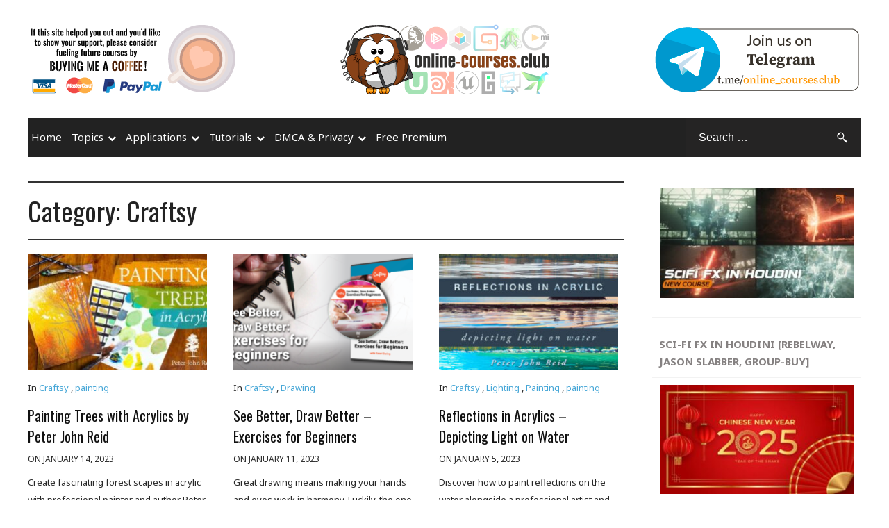

--- FILE ---
content_type: text/html; charset=UTF-8
request_url: https://online-courses.club/category/tutorials/craftsy/
body_size: 16393
content:
<!DOCTYPE html>
<html lang="en-US">
<head itemscope="itemscope" itemtype="http://schema.org/WebSite">
	<meta charset="UTF-8" />
		<meta name="viewport" content="width=device-width, initial-scale=1" />
		<link rel="profile" href="https://gmpg.org/xfn/11" />
	<meta name='robots' content='index, follow, max-image-preview:large, max-snippet:-1, max-video-preview:-1' />

	<!-- This site is optimized with the Yoast SEO Premium plugin v21.5 (Yoast SEO v21.7) - https://yoast.com/wordpress/plugins/seo/ -->
	<title>Craftsy Archives &#060; Premium Courses Online</title>
	<link rel="canonical" href="https://online-courses.club/category/tutorials/craftsy/" />
	<link rel="next" href="https://online-courses.club/category/tutorials/craftsy/page/2/" />
	<meta property="og:locale" content="en_US" />
	<meta property="og:type" content="article" />
	<meta property="og:title" content="Craftsy Archives" />
	<meta property="og:url" content="https://online-courses.club/category/tutorials/craftsy/" />
	<meta property="og:site_name" content="Premium Courses Online" />
	<meta name="twitter:card" content="summary_large_image" />
	<script type="application/ld+json" class="yoast-schema-graph">{"@context":"https://schema.org","@graph":[{"@type":"CollectionPage","@id":"https://online-courses.club/category/tutorials/craftsy/","url":"https://online-courses.club/category/tutorials/craftsy/","name":"Craftsy Archives &#060; Premium Courses Online","isPartOf":{"@id":"https://online-courses.club/#website"},"primaryImageOfPage":{"@id":"https://online-courses.club/category/tutorials/craftsy/#primaryimage"},"image":{"@id":"https://online-courses.club/category/tutorials/craftsy/#primaryimage"},"thumbnailUrl":"https://online-courses.club/wp-content/uploads/2023/01/Painting-Trees-with-Acrylics-by-Peter-John-Reid.jpg","breadcrumb":{"@id":"https://online-courses.club/category/tutorials/craftsy/#breadcrumb"},"inLanguage":"en-US"},{"@type":"ImageObject","inLanguage":"en-US","@id":"https://online-courses.club/category/tutorials/craftsy/#primaryimage","url":"https://online-courses.club/wp-content/uploads/2023/01/Painting-Trees-with-Acrylics-by-Peter-John-Reid.jpg","contentUrl":"https://online-courses.club/wp-content/uploads/2023/01/Painting-Trees-with-Acrylics-by-Peter-John-Reid.jpg","width":693,"height":393,"caption":"Painting Trees with Acrylics by Peter John Reid"},{"@type":"BreadcrumbList","@id":"https://online-courses.club/category/tutorials/craftsy/#breadcrumb","itemListElement":[{"@type":"ListItem","position":1,"name":"Home","item":"https://online-courses.club/"},{"@type":"ListItem","position":2,"name":"Tutorials","item":"https://online-courses.club/category/tutorials/"},{"@type":"ListItem","position":3,"name":"Craftsy"}]},{"@type":"WebSite","@id":"https://online-courses.club/#website","url":"https://online-courses.club/","name":"Premium Courses Online for FREE","description":"Watch and Learn. Educate yourself!","publisher":{"@id":"https://online-courses.club/#organization"},"potentialAction":[{"@type":"SearchAction","target":{"@type":"EntryPoint","urlTemplate":"https://online-courses.club/?s={search_term_string}"},"query-input":"required name=search_term_string"}],"inLanguage":"en-US"},{"@type":"Organization","@id":"https://online-courses.club/#organization","name":"Premium Courses Online for FREE","url":"https://online-courses.club/","logo":{"@type":"ImageObject","inLanguage":"en-US","@id":"https://online-courses.club/#/schema/logo/image/","url":"https://online-courses.club/wp-content/uploads/2018/07/online-courses-club-logo.png","contentUrl":"https://online-courses.club/wp-content/uploads/2018/07/online-courses-club-logo.png","width":300,"height":100,"caption":"Premium Courses Online for FREE"},"image":{"@id":"https://online-courses.club/#/schema/logo/image/"}}]}</script>
	<!-- / Yoast SEO Premium plugin. -->


<link rel='dns-prefetch' href='//fonts.googleapis.com' />
<link rel="alternate" type="application/rss+xml" title="Premium Courses Online &raquo; Feed" href="https://online-courses.club/feed/" />
<link rel="alternate" type="application/rss+xml" title="Premium Courses Online &raquo; Comments Feed" href="https://online-courses.club/comments/feed/" />
<link rel="alternate" type="application/rss+xml" title="Premium Courses Online &raquo; Craftsy Category Feed" href="https://online-courses.club/category/tutorials/craftsy/feed/" />
<script type="text/javascript">
window._wpemojiSettings = {"baseUrl":"https:\/\/s.w.org\/images\/core\/emoji\/14.0.0\/72x72\/","ext":".png","svgUrl":"https:\/\/s.w.org\/images\/core\/emoji\/14.0.0\/svg\/","svgExt":".svg","source":{"concatemoji":"https:\/\/online-courses.club\/wp-includes\/js\/wp-emoji-release.min.js?ver=6.4.2"}};
/*! This file is auto-generated */
!function(i,n){var o,s,e;function c(e){try{var t={supportTests:e,timestamp:(new Date).valueOf()};sessionStorage.setItem(o,JSON.stringify(t))}catch(e){}}function p(e,t,n){e.clearRect(0,0,e.canvas.width,e.canvas.height),e.fillText(t,0,0);var t=new Uint32Array(e.getImageData(0,0,e.canvas.width,e.canvas.height).data),r=(e.clearRect(0,0,e.canvas.width,e.canvas.height),e.fillText(n,0,0),new Uint32Array(e.getImageData(0,0,e.canvas.width,e.canvas.height).data));return t.every(function(e,t){return e===r[t]})}function u(e,t,n){switch(t){case"flag":return n(e,"\ud83c\udff3\ufe0f\u200d\u26a7\ufe0f","\ud83c\udff3\ufe0f\u200b\u26a7\ufe0f")?!1:!n(e,"\ud83c\uddfa\ud83c\uddf3","\ud83c\uddfa\u200b\ud83c\uddf3")&&!n(e,"\ud83c\udff4\udb40\udc67\udb40\udc62\udb40\udc65\udb40\udc6e\udb40\udc67\udb40\udc7f","\ud83c\udff4\u200b\udb40\udc67\u200b\udb40\udc62\u200b\udb40\udc65\u200b\udb40\udc6e\u200b\udb40\udc67\u200b\udb40\udc7f");case"emoji":return!n(e,"\ud83e\udef1\ud83c\udffb\u200d\ud83e\udef2\ud83c\udfff","\ud83e\udef1\ud83c\udffb\u200b\ud83e\udef2\ud83c\udfff")}return!1}function f(e,t,n){var r="undefined"!=typeof WorkerGlobalScope&&self instanceof WorkerGlobalScope?new OffscreenCanvas(300,150):i.createElement("canvas"),a=r.getContext("2d",{willReadFrequently:!0}),o=(a.textBaseline="top",a.font="600 32px Arial",{});return e.forEach(function(e){o[e]=t(a,e,n)}),o}function t(e){var t=i.createElement("script");t.src=e,t.defer=!0,i.head.appendChild(t)}"undefined"!=typeof Promise&&(o="wpEmojiSettingsSupports",s=["flag","emoji"],n.supports={everything:!0,everythingExceptFlag:!0},e=new Promise(function(e){i.addEventListener("DOMContentLoaded",e,{once:!0})}),new Promise(function(t){var n=function(){try{var e=JSON.parse(sessionStorage.getItem(o));if("object"==typeof e&&"number"==typeof e.timestamp&&(new Date).valueOf()<e.timestamp+604800&&"object"==typeof e.supportTests)return e.supportTests}catch(e){}return null}();if(!n){if("undefined"!=typeof Worker&&"undefined"!=typeof OffscreenCanvas&&"undefined"!=typeof URL&&URL.createObjectURL&&"undefined"!=typeof Blob)try{var e="postMessage("+f.toString()+"("+[JSON.stringify(s),u.toString(),p.toString()].join(",")+"));",r=new Blob([e],{type:"text/javascript"}),a=new Worker(URL.createObjectURL(r),{name:"wpTestEmojiSupports"});return void(a.onmessage=function(e){c(n=e.data),a.terminate(),t(n)})}catch(e){}c(n=f(s,u,p))}t(n)}).then(function(e){for(var t in e)n.supports[t]=e[t],n.supports.everything=n.supports.everything&&n.supports[t],"flag"!==t&&(n.supports.everythingExceptFlag=n.supports.everythingExceptFlag&&n.supports[t]);n.supports.everythingExceptFlag=n.supports.everythingExceptFlag&&!n.supports.flag,n.DOMReady=!1,n.readyCallback=function(){n.DOMReady=!0}}).then(function(){return e}).then(function(){var e;n.supports.everything||(n.readyCallback(),(e=n.source||{}).concatemoji?t(e.concatemoji):e.wpemoji&&e.twemoji&&(t(e.twemoji),t(e.wpemoji)))}))}((window,document),window._wpemojiSettings);
</script>
<style type="text/css">
img.wp-smiley,
img.emoji {
	display: inline !important;
	border: none !important;
	box-shadow: none !important;
	height: 1em !important;
	width: 1em !important;
	margin: 0 0.07em !important;
	vertical-align: -0.1em !important;
	background: none !important;
	padding: 0 !important;
}
</style>
	<link rel='stylesheet' id='wp-block-library-css' href='https://online-courses.club/wp-includes/css/dist/block-library/style.min.css?ver=6.4.2' type='text/css' media='all' />
<style id='classic-theme-styles-inline-css' type='text/css'>
/*! This file is auto-generated */
.wp-block-button__link{color:#fff;background-color:#32373c;border-radius:9999px;box-shadow:none;text-decoration:none;padding:calc(.667em + 2px) calc(1.333em + 2px);font-size:1.125em}.wp-block-file__button{background:#32373c;color:#fff;text-decoration:none}
</style>
<style id='global-styles-inline-css' type='text/css'>
body{--wp--preset--color--black: #000000;--wp--preset--color--cyan-bluish-gray: #abb8c3;--wp--preset--color--white: #ffffff;--wp--preset--color--pale-pink: #f78da7;--wp--preset--color--vivid-red: #cf2e2e;--wp--preset--color--luminous-vivid-orange: #ff6900;--wp--preset--color--luminous-vivid-amber: #fcb900;--wp--preset--color--light-green-cyan: #7bdcb5;--wp--preset--color--vivid-green-cyan: #00d084;--wp--preset--color--pale-cyan-blue: #8ed1fc;--wp--preset--color--vivid-cyan-blue: #0693e3;--wp--preset--color--vivid-purple: #9b51e0;--wp--preset--gradient--vivid-cyan-blue-to-vivid-purple: linear-gradient(135deg,rgba(6,147,227,1) 0%,rgb(155,81,224) 100%);--wp--preset--gradient--light-green-cyan-to-vivid-green-cyan: linear-gradient(135deg,rgb(122,220,180) 0%,rgb(0,208,130) 100%);--wp--preset--gradient--luminous-vivid-amber-to-luminous-vivid-orange: linear-gradient(135deg,rgba(252,185,0,1) 0%,rgba(255,105,0,1) 100%);--wp--preset--gradient--luminous-vivid-orange-to-vivid-red: linear-gradient(135deg,rgba(255,105,0,1) 0%,rgb(207,46,46) 100%);--wp--preset--gradient--very-light-gray-to-cyan-bluish-gray: linear-gradient(135deg,rgb(238,238,238) 0%,rgb(169,184,195) 100%);--wp--preset--gradient--cool-to-warm-spectrum: linear-gradient(135deg,rgb(74,234,220) 0%,rgb(151,120,209) 20%,rgb(207,42,186) 40%,rgb(238,44,130) 60%,rgb(251,105,98) 80%,rgb(254,248,76) 100%);--wp--preset--gradient--blush-light-purple: linear-gradient(135deg,rgb(255,206,236) 0%,rgb(152,150,240) 100%);--wp--preset--gradient--blush-bordeaux: linear-gradient(135deg,rgb(254,205,165) 0%,rgb(254,45,45) 50%,rgb(107,0,62) 100%);--wp--preset--gradient--luminous-dusk: linear-gradient(135deg,rgb(255,203,112) 0%,rgb(199,81,192) 50%,rgb(65,88,208) 100%);--wp--preset--gradient--pale-ocean: linear-gradient(135deg,rgb(255,245,203) 0%,rgb(182,227,212) 50%,rgb(51,167,181) 100%);--wp--preset--gradient--electric-grass: linear-gradient(135deg,rgb(202,248,128) 0%,rgb(113,206,126) 100%);--wp--preset--gradient--midnight: linear-gradient(135deg,rgb(2,3,129) 0%,rgb(40,116,252) 100%);--wp--preset--font-size--small: 13px;--wp--preset--font-size--medium: 20px;--wp--preset--font-size--large: 36px;--wp--preset--font-size--x-large: 42px;--wp--preset--spacing--20: 0.44rem;--wp--preset--spacing--30: 0.67rem;--wp--preset--spacing--40: 1rem;--wp--preset--spacing--50: 1.5rem;--wp--preset--spacing--60: 2.25rem;--wp--preset--spacing--70: 3.38rem;--wp--preset--spacing--80: 5.06rem;--wp--preset--shadow--natural: 6px 6px 9px rgba(0, 0, 0, 0.2);--wp--preset--shadow--deep: 12px 12px 50px rgba(0, 0, 0, 0.4);--wp--preset--shadow--sharp: 6px 6px 0px rgba(0, 0, 0, 0.2);--wp--preset--shadow--outlined: 6px 6px 0px -3px rgba(255, 255, 255, 1), 6px 6px rgba(0, 0, 0, 1);--wp--preset--shadow--crisp: 6px 6px 0px rgba(0, 0, 0, 1);}:where(.is-layout-flex){gap: 0.5em;}:where(.is-layout-grid){gap: 0.5em;}body .is-layout-flow > .alignleft{float: left;margin-inline-start: 0;margin-inline-end: 2em;}body .is-layout-flow > .alignright{float: right;margin-inline-start: 2em;margin-inline-end: 0;}body .is-layout-flow > .aligncenter{margin-left: auto !important;margin-right: auto !important;}body .is-layout-constrained > .alignleft{float: left;margin-inline-start: 0;margin-inline-end: 2em;}body .is-layout-constrained > .alignright{float: right;margin-inline-start: 2em;margin-inline-end: 0;}body .is-layout-constrained > .aligncenter{margin-left: auto !important;margin-right: auto !important;}body .is-layout-constrained > :where(:not(.alignleft):not(.alignright):not(.alignfull)){max-width: var(--wp--style--global--content-size);margin-left: auto !important;margin-right: auto !important;}body .is-layout-constrained > .alignwide{max-width: var(--wp--style--global--wide-size);}body .is-layout-flex{display: flex;}body .is-layout-flex{flex-wrap: wrap;align-items: center;}body .is-layout-flex > *{margin: 0;}body .is-layout-grid{display: grid;}body .is-layout-grid > *{margin: 0;}:where(.wp-block-columns.is-layout-flex){gap: 2em;}:where(.wp-block-columns.is-layout-grid){gap: 2em;}:where(.wp-block-post-template.is-layout-flex){gap: 1.25em;}:where(.wp-block-post-template.is-layout-grid){gap: 1.25em;}.has-black-color{color: var(--wp--preset--color--black) !important;}.has-cyan-bluish-gray-color{color: var(--wp--preset--color--cyan-bluish-gray) !important;}.has-white-color{color: var(--wp--preset--color--white) !important;}.has-pale-pink-color{color: var(--wp--preset--color--pale-pink) !important;}.has-vivid-red-color{color: var(--wp--preset--color--vivid-red) !important;}.has-luminous-vivid-orange-color{color: var(--wp--preset--color--luminous-vivid-orange) !important;}.has-luminous-vivid-amber-color{color: var(--wp--preset--color--luminous-vivid-amber) !important;}.has-light-green-cyan-color{color: var(--wp--preset--color--light-green-cyan) !important;}.has-vivid-green-cyan-color{color: var(--wp--preset--color--vivid-green-cyan) !important;}.has-pale-cyan-blue-color{color: var(--wp--preset--color--pale-cyan-blue) !important;}.has-vivid-cyan-blue-color{color: var(--wp--preset--color--vivid-cyan-blue) !important;}.has-vivid-purple-color{color: var(--wp--preset--color--vivid-purple) !important;}.has-black-background-color{background-color: var(--wp--preset--color--black) !important;}.has-cyan-bluish-gray-background-color{background-color: var(--wp--preset--color--cyan-bluish-gray) !important;}.has-white-background-color{background-color: var(--wp--preset--color--white) !important;}.has-pale-pink-background-color{background-color: var(--wp--preset--color--pale-pink) !important;}.has-vivid-red-background-color{background-color: var(--wp--preset--color--vivid-red) !important;}.has-luminous-vivid-orange-background-color{background-color: var(--wp--preset--color--luminous-vivid-orange) !important;}.has-luminous-vivid-amber-background-color{background-color: var(--wp--preset--color--luminous-vivid-amber) !important;}.has-light-green-cyan-background-color{background-color: var(--wp--preset--color--light-green-cyan) !important;}.has-vivid-green-cyan-background-color{background-color: var(--wp--preset--color--vivid-green-cyan) !important;}.has-pale-cyan-blue-background-color{background-color: var(--wp--preset--color--pale-cyan-blue) !important;}.has-vivid-cyan-blue-background-color{background-color: var(--wp--preset--color--vivid-cyan-blue) !important;}.has-vivid-purple-background-color{background-color: var(--wp--preset--color--vivid-purple) !important;}.has-black-border-color{border-color: var(--wp--preset--color--black) !important;}.has-cyan-bluish-gray-border-color{border-color: var(--wp--preset--color--cyan-bluish-gray) !important;}.has-white-border-color{border-color: var(--wp--preset--color--white) !important;}.has-pale-pink-border-color{border-color: var(--wp--preset--color--pale-pink) !important;}.has-vivid-red-border-color{border-color: var(--wp--preset--color--vivid-red) !important;}.has-luminous-vivid-orange-border-color{border-color: var(--wp--preset--color--luminous-vivid-orange) !important;}.has-luminous-vivid-amber-border-color{border-color: var(--wp--preset--color--luminous-vivid-amber) !important;}.has-light-green-cyan-border-color{border-color: var(--wp--preset--color--light-green-cyan) !important;}.has-vivid-green-cyan-border-color{border-color: var(--wp--preset--color--vivid-green-cyan) !important;}.has-pale-cyan-blue-border-color{border-color: var(--wp--preset--color--pale-cyan-blue) !important;}.has-vivid-cyan-blue-border-color{border-color: var(--wp--preset--color--vivid-cyan-blue) !important;}.has-vivid-purple-border-color{border-color: var(--wp--preset--color--vivid-purple) !important;}.has-vivid-cyan-blue-to-vivid-purple-gradient-background{background: var(--wp--preset--gradient--vivid-cyan-blue-to-vivid-purple) !important;}.has-light-green-cyan-to-vivid-green-cyan-gradient-background{background: var(--wp--preset--gradient--light-green-cyan-to-vivid-green-cyan) !important;}.has-luminous-vivid-amber-to-luminous-vivid-orange-gradient-background{background: var(--wp--preset--gradient--luminous-vivid-amber-to-luminous-vivid-orange) !important;}.has-luminous-vivid-orange-to-vivid-red-gradient-background{background: var(--wp--preset--gradient--luminous-vivid-orange-to-vivid-red) !important;}.has-very-light-gray-to-cyan-bluish-gray-gradient-background{background: var(--wp--preset--gradient--very-light-gray-to-cyan-bluish-gray) !important;}.has-cool-to-warm-spectrum-gradient-background{background: var(--wp--preset--gradient--cool-to-warm-spectrum) !important;}.has-blush-light-purple-gradient-background{background: var(--wp--preset--gradient--blush-light-purple) !important;}.has-blush-bordeaux-gradient-background{background: var(--wp--preset--gradient--blush-bordeaux) !important;}.has-luminous-dusk-gradient-background{background: var(--wp--preset--gradient--luminous-dusk) !important;}.has-pale-ocean-gradient-background{background: var(--wp--preset--gradient--pale-ocean) !important;}.has-electric-grass-gradient-background{background: var(--wp--preset--gradient--electric-grass) !important;}.has-midnight-gradient-background{background: var(--wp--preset--gradient--midnight) !important;}.has-small-font-size{font-size: var(--wp--preset--font-size--small) !important;}.has-medium-font-size{font-size: var(--wp--preset--font-size--medium) !important;}.has-large-font-size{font-size: var(--wp--preset--font-size--large) !important;}.has-x-large-font-size{font-size: var(--wp--preset--font-size--x-large) !important;}
.wp-block-navigation a:where(:not(.wp-element-button)){color: inherit;}
:where(.wp-block-post-template.is-layout-flex){gap: 1.25em;}:where(.wp-block-post-template.is-layout-grid){gap: 1.25em;}
:where(.wp-block-columns.is-layout-flex){gap: 2em;}:where(.wp-block-columns.is-layout-grid){gap: 2em;}
.wp-block-pullquote{font-size: 1.5em;line-height: 1.6;}
</style>
<link rel='stylesheet' id='wp-polls-css' href='https://online-courses.club/wp-content/plugins/wp-polls/polls-css.css?ver=2.77.2' type='text/css' media='all' />
<style id='wp-polls-inline-css' type='text/css'>
.wp-polls .pollbar {
	margin: 1px;
	font-size: 6px;
	line-height: 8px;
	height: 8px;
	background-image: url('https://online-courses.club/wp-content/plugins/wp-polls/images/default/pollbg.gif');
	border: 1px solid #c8c8c8;
}

</style>
<link rel='stylesheet' id='admania-parent-style-css' href='https://online-courses.club/wp-content/themes/admania/style.css?ver=6.4.2' type='text/css' media='all' />
<link rel='stylesheet' id='admania-child-style-css' href='https://online-courses.club/wp-content/themes/admania-child/style.css?ver=9.0' type='text/css' media='all' />
<link rel='stylesheet' id='admania-fonts-css' href='//fonts.googleapis.com/css?family=Oswald%7CNoto+Sans%3A100%2C300%2C400%2C700%26subset%3Dlatin%2Clatin-ext' type='text/css' media='all' />
<link rel='stylesheet' id='admania-style-css' href='https://online-courses.club/wp-content/themes/admania-child/style.css?ver=6.4.2' type='text/css' media='all' />
<style id='admania-style-inline-css' type='text/css'>

		h1 {
		font-weight:normal;
		font-family:Oswald !important;
		font-size:38px;
		line-height:47px;
		}

		h2 {
		font-weight:normal;
		font-family:Oswald !important;
		font-size:32px;
		line-height:41px;
		}

		h3 {
		font-weight:normal;
		font-family:Oswald !important;
		font-size:28px;
		line-height:32px;
		}

		h4 {
		font-weight:normal;
		font-family:Oswald !important;
		font-size:24px;
		line-height:30px;
		}

		h5 {
		font-weight:normal;
		font-family:Oswald !important;
		font-size:20px;
		line-height:28px;
		}

		h6 {
		font-weight:normal;
		font-family:Oswald !important;
		font-size:17px;
		line-height:25px;
		}

		body {
			font-family:Noto Sans;color:#282828 ;
			background: #ffffff;font-size: 15px;
			line-height:25px;
		}

		.admania_entrycontent a {
		color: #858181 !important;
		text-decoration:underline !important;
		}
.admania_entrycontent a:hover {color: #47a7d7 !important;}
h1,h2,h3,h4,h5,h6 {color:#222;text-transform: none;}
.admania_headertopalt,.admania_mobileheader,.admania_headerbtm,.admania_headersgstkyad {box-shadow: 2px 2px 5px #e3e3e3;border-bottom: 1px solid #dddddd;}
.admania_headertopsocial li a {color:#111;}
.admania_headerinneralt,.admania_menu .menu .sub-menu,.admania_boxedheadertop,.admania_boxedlayout .admania_secondarymenu .menu .sub-menu { background-color:#222222 !important;border: 0px solid #dddddd;box-shadow: 0px 0px 0px #e3e3e3;}
.admania_headersearchform .search-form  input[type="search"] {background:#252424;color:#fff;}
.admania_headersearchform .search-form input[type="search"]::-webkit-input-placeholder {color:#fff;}
.admania_headersearchform .search-form input[type="search"]::-moz-placeholder {color:#fff;}
.admania_headersearchform .search-form input[type="search"]::-ms-input-placeholder {color:#fff; }
.admania_headersearchform .search-form input[type="submit"] {background-color:#252424;}
.admania_slidercat,.admania_cat, .admania_featcatlist a,.owl-prev, .owl-next {background:#fff;color:#111;}
.admania_slidercontent h2 a,.admania_slidercontent {color:#fff;}
.reply a,.admania_top a,.admania_slidercat5 a,.admania_slidercat2 a,input[type="reset"], input[type="button"], input[type="submit"], button {background:#47a7d7;color:#fff;}
.admania_slidercontent2, .admania_slidercontent2 a {color:#fff !important;}
.admania_slidercat4 a {color:#47a7d7 !important;}
.reply a:hover,.admania_top a:hover,input[type="reset"]:hover, input[type="button"]:hover, input[type="submit"]:hover, button:hover {background:#2a2a2a;color:#fff;}
a,.admania_sitefooterinner .widget_admania_popular_post ul li h6 a {color:#858181;}
a:hover,.admania_slidercontent4  h2 a:hover,.admania_sitefooterinner .widget_admania_popular_post ul li h6 a:hover,.admania_boxedsldehdr h2 a:hover,.admania_boxedheadertop .admania_secondarymenu li a:hover,.admania_boxedlistitem h2 a:hover, .admania_boxedgriditem h2 a:hover,.admania_ly2ftsection h2 a:hover,.admania_headertopsocial li a:hover, .admania_slidercontent h2 a:hover, .admania_ftrattbtontop .admania_fbflw:hover, .admania_ftrattbtontop .admania_twtflw:hover, .admania_ftrattbtontop .admania_lnkflw:hover, .widget .admania_socialiconfb:hover, .widget .admania_socialiconlnk:hover, .widget .admania_socialicontwt:hover {color:#47a7d7;}
.admanialayt5_entryfooter a { background-color:#222;color:#fff;}
.admania_slidercontent4 h2 a:hover,.admanialayt5_entryheader a:hover { color:#47a7d7 !important;}
.admania_pagelinks .admania_pglnlksaf:hover, .admania_pagination .page-numbers:hover {background:#47a7d7;border:1px solid#47a7d7;color:#fff;}
.admania_readmorelink a ,.admania_stickypost {background:#f9f9f9;color:#a59e9e;}
.admania_gridentry .admania_entrytitle {min-height: 0px;}
.admania_readmorelink a:hover,.admanialayt5_entryfooter a:hover,.admanialayt5_entryfooter a:hover,.owl-next:hover,.owl-prev:hover, .owl-prev:hover ~ .owl-next,.admania_secondarymenu .owl-next:hover,.admania_secondarymenu .owl-prev:hover,.admania_secondarymenu .owl-prev:hover ~ .owl-next,.admania_secondarymenu .admania_nxtishover .owl-prev,.admania_nxtishover .owl-prev,.owl-prev:hover,.owl-next:hover{background:#47a7d7;color:#fff;}
.admania_menu li a:hover {background-color:#47a7d7;color:#fff;}
.admania_menu .admania_megamenu li a:hover {color:#47a7d7 !important;}
.admania_postoptionbox {background-color:#fbfbfb;border: 1px solid #eee;}
.admania_postoptionbox input[type="text"],.admania_widgettit .admania_widgetsbrtit {background-color:#ffffff;border: 1px solid #eee;}
.admania_headersgstkyad,.admania_boxedsldecat {background-color:#ffffff;}
.bypostauthor {border-left: 1px solid #47a7d7;}
 .admania_nocomments,.admania_commentlist li { background: #f7f7f7;}
.admania_entrymeta a,.admania_gridentry .admania_entrymetablne a:hover,.admania_breadcrumb a,.admania_entrybyline a,.admania_aboutreadmore { color:#47a7d7;}
.admania_entrymeta a:hover,.admania_gridentry .admania_entrymetablne a,.admania_breadcrumb a:hover,.admania_aboutreadmore:hover,.admania_entrybyline a:hover { color:#858181;}
.admania_headertoplayt3,.admania_headertoplayt5_top { background-color:#1d1d1d;}
.admania_gridpstlayt3 .admania_gridpost_entryfooter .admania_pstrdmr { color:#222;}
.admania_headermidlayt3 { background-color:#f7f7f7;}
.admania_menu li a {color:#fff;}
.admania_lay2headerright .menu li a,.admania_lay4_menu li a  {color:#222222;}
.admania_lay4_menu .sub-menu li a {color:#fff;}
.admania_gridpstlayt3 .admania_gridpost_entryfooter .admania_pstrdmr:hover,.admania_slidercontent5 h2 a:hover,.admania_slidermetaby5 a:hover { color:#47a7d7 !important;}
.admania_stylishad { right:0%;bottom:0%;}
.admania_pgstylishad { right:0%;bottom:0%;}
.admania_sitefooterinnertop,.admania_sitefooterlogo {color:#858181;}
.admania_sitefooter {background-color:#222222;}
.admania_sitefooterinnertop li a,.admania_sitefooterlogo {border-bottom: 1px solid #2d2d2d !important;}
.admania_sitefooterinnertop .admania_footerwidgets-title, .admania_sitefooterinnertop .widget-title {color:#ffffff;}
.admania_boxedlayout .admania_menu li a:hover {background-color: transparent !important; color:#47a7d7!important;}
.admania_boxedlayout .admania_boxedheadertop a { color:#7b7b7b;}
.admania_headertopalt {display:none;}
.admania_aftrnthprad  {float:none;margin:0px;} 
.admania_pgaftrnthprad {float:none;margin:;} 
.admania_headertoplayt5 .admania_menu li a:hover,.admania_lay5_menu .menu .current-menu-item > a {background-color:transparent;color:#47a7d7!important;}
 
		@media screen and (max-width:1200px) {
	
		.admania_boxedlayout .admania_headerinner {
			width:100% !important;
			padding: 0 20px !important;
		}
		
		}
 
		@media screen and (max-width:1200px) {
		.admania_siteinner, 
		.admania_sitefooterinner, 
		.admania_headerbtminner, 
		.admania_headerinner {
		width:100%;
		padding: 0 20px;
		}
		
		
		.admania_boxedlayout .admania_siteinner {
		padding: 0px;
		}
		.admania_boxedlayout .admania_siteinner,
		.admania_boxedlayout  .admania_sitefooterinner {
			width:100% !important;
		}
		.search-form label {
			width: 68%;
		}
		.admania_lay2headerright .menu li a {
			font-size: 16px;
			padding: 18px 15px;
			color:#fff;
		}
		
				
		.admania_layout5gridpst {
		margin: 0 3% 3% 0;
	   }

		.admania_gridentry {
		width: 47.1%;
		}

		.admania_featcatlist {
			width: 30%;
		}

		.admania_featcatlist a {
			padding: 4px 14px;
			font-size: 13px;
		}

		.admanina_afterheaderadleft {
		width: 72%;
		}

		.admanina_afterheaderadright {
			width: 25%;
		}

		.admania_optin {
			padding: 27px 25px;
		}

		}
@media screen and (max-width:990px) {
        .admania_headerinneralt .menu,.admania_lay3_menu .menu,.admania_headermidlayt4 .menu,.admania_boxedheaderbot .admania_menu .menu  {
			background:#222222 !important;
		}
		.admania_headertoplayt5_bottom .menu  {
			background:#ffffff !important;
		}
		}

</style>
<script type='text/javascript' src='https://online-courses.club/wp-includes/js/jquery/jquery.min.js?ver=3.7.0' id='jquery-core-js'></script>
<script type='text/javascript' src='https://online-courses.club/wp-includes/js/jquery/jquery-migrate.min.js?ver=3.4.1' id='jquery-migrate-js'></script>
<link rel="https://api.w.org/" href="https://online-courses.club/wp-json/" /><link rel="alternate" type="application/json" href="https://online-courses.club/wp-json/wp/v2/categories/18330" /><link rel="EditURI" type="application/rsd+xml" title="RSD" href="https://online-courses.club/xmlrpc.php?rsd" />
<meta name="generator" content="WordPress 6.4.2" />
<form id="admania_frontlvedtr_saveoptions" class="admania_frontlvedtr_hiddenitems" name="admania_frontlvedtr_saveoptions" action="" method="post">	
<div id="admania_flvedsavealert"></div>
<input type="submit" name="admania_frnendlv_updateoptions" value="Save" class="admania_lvedtsubmtbtn admania_lvedtsubmtpbtn">
 <span class="admania_front_endliveeditclkcnt admania_front_lay1lfhdlinkad1">
		  
	Ad Clicks :<textarea  class="admania_lt1hd1lnkadcontnum " id="admania_frontliveeditor_settings[admania_lveditlefthdlnkad1]" name="admania_frontliveeditor_settings[admania_lveditlefthdlnkad1]" rows="1" cols="1">195</textarea>
	Ad Views :<textarea  class="admania_lt1hd1lnkadviewnum " id="admania_frontliveeditor_settings[admania_lveditlefthdlnkad1vw]" name="admania_frontliveeditor_settings[admania_lveditlefthdlnkad1vw]" rows="1" cols="1">276145</textarea>
  
</span> 
<span class="admania_front_endliveeditclkcnt admania_front_lay1rghdlnkad1">
		  
	Ad Clicks :<textarea  class="admania_rg1hd1lnkadcontnum " id="admania_frontliveeditor_settings[admania_lveditrighthdlnkad1]" name="admania_frontliveeditor_settings[admania_lveditrighthdlnkad1]" rows="1" cols="1">200</textarea>
	Ad Views :<textarea  class="admania_rg1hd1lnkadviewnum " id="admania_frontliveeditor_settings[admania_lveditrighthdlnkad1vw]" name="admania_frontliveeditor_settings[admania_lveditrighthdlnkad1vw]" rows="1" cols="1">167541</textarea>
  
</span> 
<span class="admania_front_endliveeditclkcnt admania_front_lay1sblflnkad">
		  
		Ad Clicks :<textarea  class="admania_ly1sblflnkadclknm " id="admania_frontliveeditor_settings[admania_lveditsblflnkadck]" name="admania_frontliveeditor_settings[admania_lveditsblflnkadck]" rows="1" cols="1">0</textarea>
		Ad Views :<textarea  class="admania_ly1sblflnkadvwnm " id="admania_frontliveeditor_settings[admania_lveditsblflnkadvw]" name="admania_frontliveeditor_settings[admania_lveditsblflnkadvw]" rows="1" cols="1">0</textarea>
  
</span> 
<span class="admania_front_endliveeditclkcnt admania_front_lay1sbrglnkad">
		  
	Ad Clicks :<textarea  class="admania_ly1sbrglnkadclknm " id="admania_frontliveeditor_settings[admania_lveditsbrglnkadck]" name="admania_frontliveeditor_settings[admania_lveditsbrglnkadck]" rows="1" cols="1">0</textarea>
	Ad Views :<textarea  class="admania_ly1sbrglnkadvwnm " id="admania_frontliveeditor_settings[admania_lveditsbrglnkadvw]" name="admania_frontliveeditor_settings[admania_lveditsbrglnkadvw]" rows="1" cols="1">0</textarea>
  
</span> 
<input type="hidden" name="action" value="admania_fnrlvedt_updateoption"/>
<input type="hidden" name="security" value="ce1344e5c9" />
<input type="submit" name="admania_frnendlv_updateoptions" value="Save" class="admania_lvedtsubmtbtn admania_lvedtsubmtpbtn"/>

</form>

<script async src="https://pagead2.googlesyndication.com/pagead/js/adsbygoogle.js?client=ca-pub-8116809492444022"
     crossorigin="anonymous"></script></head>


<body class="archive category category-craftsy category-18330" itemscope="itemscope" itemtype="http://schema.org/WebPage">

<div class="admania_sitecontainer">

       <div class="admania_adblock_detector" id="admania_adb_enabled">
		<div class="admania_adb_enabledinner">
		<div class="admania_adb_enbtp">
			<i class="fa fa-exclamation-triangle" aria-hidden="true"></i>
		</div>
		<div class="admania_adb_enbtm">
		    <h6>Oh Snap!</h6>
			<p>It looks like you&#039;re using an adblocker.
Adblockers make us sad. We use ads to keep our content happy and free. If you like what we are doing please consider supporting us by whitelisting our website. You can report badly-behaved ads by clicking/tapping the nearby &#039;Advertisement&#039; X text.</p>
		</div>
		</div>
	</div>
		
	<header class="admania_siteheader" itemscope="" itemtype="http://schema.org/WPHeader">
		
		
		<div class="admania_headertopalt">
	<div class="admania_headerinner">
				<div class="admania_headertopleftalt">		
		<nav class="admania_secondarymenu" itemscope="itemscope" itemtype="http://schema.org/SiteNavigationElement">
					    </nav>	
		</div>
				<div class="admania_headertoprightalt">
		<div class="admania_headertopsocial">
		<ul>
				</ul>
		</div>
		</div>
		</div>
		</div>
		<div class="admania_headertop">
			<div class="admania_headerinner">			
						
			<div class="admania_headertopleft">
			
						<div id="admania_lyt1hdlflnkad_clvwstatics">
			<a href="https://mediafile.cc/upgrade/2" target="_blank">
						 <img src="https://online-courses.club/wp-content/uploads/2018/09/coffee-banner-300x100-right.png" alt="adimage" />
		    			 </a>
			</div>
					
			 </div>
			 
			 		<div class="admania_headertopmiddle">
			     					<a href="https://online-courses.club/" title="Premium Courses Online" class="admania_fontstlye">
					<img src=" http://online-courses.club/wp-content/uploads/2018/07/online-courses-club-logo.png" alt="Premium Courses Online" itemprop="image"/>
					</a>
								 </div>
			 
			 			 			 
			 <div class="admania_headertopright">
			 
			 			<div id="admania_lyt1hdrglnkad_clvwstatics">
			<a href="https://t.me/+87ohBH5yMf1jNmU1">
						 <img src="https://online-courses.club/wp-content/uploads/2020/08/join-us-in-telegram-2.png" alt="adimage" />
		    			 </a>
			</div>
						 
			 </div>
			 
			 			 
			</div>
		</div>
		<div class="admania_headerbottom">
			<div class="admania_headerinner admania_headerinneralt">
						 <nav class="admania_menu" itemscope="itemscope" itemtype="http://schema.org/SiteNavigationElement">
				<div class="menu-menu-container"><ul id="menu-menu" class="menu"><li id="menu-item-87" class="menu-item menu-item-type-custom menu-item-object-custom menu-item-home "><a href="https://online-courses.club/" class= "main-link">Home</a></li>
<li id="menu-item-765" class="menu-item menu-item-type-taxonomy menu-item-object-category menu-item-has-children "><a  href="https://online-courses.club/category/topics/" class= "main-link">Topics</a>
<ul class="sub-menu">
	<li id="menu-item-1277" class="menu-item menu-item-type-taxonomy menu-item-object-category "><a  href="https://online-courses.club/category/topics/3d-drawing/" class= "main-link">3D Drawing</a></li>
	<li id="menu-item-1276" class="menu-item menu-item-type-taxonomy menu-item-object-category "><a  href="https://online-courses.club/category/topics/2d-drawing/" class= "main-link">2D Drawing</a></li>
	<li id="menu-item-805" class="menu-item menu-item-type-taxonomy menu-item-object-category "><a  href="https://online-courses.club/category/topics/animation/" class= "main-link">Animation</a></li>
	<li id="menu-item-1878" class="menu-item menu-item-type-taxonomy menu-item-object-category "><a  href="https://online-courses.club/category/topics/game-design/" class= "main-link">Game Design</a></li>
	<li id="menu-item-1879" class="menu-item menu-item-type-taxonomy menu-item-object-category "><a  href="https://online-courses.club/category/topics/game-development/" class= "main-link">Game Development</a></li>
	<li id="menu-item-806" class="menu-item menu-item-type-taxonomy menu-item-object-category "><a  href="https://online-courses.club/category/topics/lighting/" class= "main-link">Lighting</a></li>
	<li id="menu-item-766" class="menu-item menu-item-type-taxonomy menu-item-object-category "><a  href="https://online-courses.club/category/topics/materials/" class= "main-link">Materials</a></li>
	<li id="menu-item-767" class="menu-item menu-item-type-taxonomy menu-item-object-category "><a  href="https://online-courses.club/category/topics/modeling/" class= "main-link">Modeling</a></li>
	<li id="menu-item-768" class="menu-item menu-item-type-taxonomy menu-item-object-category "><a  href="https://online-courses.club/category/topics/particles-dynamics/" class= "main-link">Particles + Dynamics</a></li>
	<li id="menu-item-769" class="menu-item menu-item-type-taxonomy menu-item-object-category "><a  href="https://online-courses.club/category/topics/post-production/" class= "main-link">Post Production</a></li>
	<li id="menu-item-770" class="menu-item menu-item-type-taxonomy menu-item-object-category "><a  href="https://online-courses.club/category/topics/previsualization/" class= "main-link">Previsualization</a></li>
	<li id="menu-item-771" class="menu-item menu-item-type-taxonomy menu-item-object-category "><a  href="https://online-courses.club/category/topics/projects/" class= "main-link">Projects</a></li>
	<li id="menu-item-772" class="menu-item menu-item-type-taxonomy menu-item-object-category "><a  href="https://online-courses.club/category/topics/prototyping/" class= "main-link">Prototyping</a></li>
	<li id="menu-item-773" class="menu-item menu-item-type-taxonomy menu-item-object-category "><a  href="https://online-courses.club/category/topics/rendering/" class= "main-link">Rendering</a></li>
	<li id="menu-item-774" class="menu-item menu-item-type-taxonomy menu-item-object-category "><a  href="https://online-courses.club/category/topics/rigging/" class= "main-link">Rigging</a></li>
	<li id="menu-item-775" class="menu-item menu-item-type-taxonomy menu-item-object-category "><a  href="https://online-courses.club/category/topics/sculpting/" class= "main-link">Sculpting</a></li>
	<li id="menu-item-776" class="menu-item menu-item-type-taxonomy menu-item-object-category "><a  href="https://online-courses.club/category/topics/textures/" class= "main-link">Textures</a></li>
</ul>
</li>
<li id="menu-item-777" class="menu-item menu-item-type-taxonomy menu-item-object-category menu-item-has-children "><a  href="https://online-courses.club/category/applications/" class= "main-link">Applications</a>
<ul class="sub-menu">
	<li id="menu-item-778" class="menu-item menu-item-type-taxonomy menu-item-object-category menu-item-has-children "><a  href="https://online-courses.club/category/applications/adobe/" class= "main-link">Adobe</a>
	<ul class="sub-menu">
		<li id="menu-item-269" class="menu-item menu-item-type-taxonomy menu-item-object-category "><a  href="https://online-courses.club/category/applications/adobe/after-effects/" class= "main-link">After Effects</a></li>
		<li id="menu-item-268" class="menu-item menu-item-type-taxonomy menu-item-object-category "><a  href="https://online-courses.club/category/applications/adobe/illustrator/" class= "main-link">Illustrator</a></li>
		<li id="menu-item-266" class="menu-item menu-item-type-taxonomy menu-item-object-category "><a  href="https://online-courses.club/category/applications/adobe/photoshop/" class= "main-link">Photoshop</a></li>
		<li id="menu-item-779" class="menu-item menu-item-type-taxonomy menu-item-object-category "><a  href="https://online-courses.club/category/applications/adobe/premiere/" class= "main-link">Premiere</a></li>
		<li id="menu-item-781" class="menu-item menu-item-type-taxonomy menu-item-object-category "><a  href="https://online-courses.club/category/applications/adobe/lightroom/" class= "main-link">Lightroom</a></li>
		<li id="menu-item-782" class="menu-item menu-item-type-taxonomy menu-item-object-category "><a  href="https://online-courses.club/category/applications/adobe/indesign/" class= "main-link">InDesign</a></li>
	</ul>
</li>
	<li id="menu-item-783" class="menu-item menu-item-type-taxonomy menu-item-object-category menu-item-has-children "><a  href="https://online-courses.club/category/applications/autodesk/" class= "main-link">Autodesk</a>
	<ul class="sub-menu">
		<li id="menu-item-784" class="menu-item menu-item-type-taxonomy menu-item-object-category "><a  href="https://online-courses.club/category/applications/autodesk/3ds-max/" class= "main-link">3DS Max</a></li>
		<li id="menu-item-787" class="menu-item menu-item-type-taxonomy menu-item-object-category "><a  href="https://online-courses.club/category/applications/autodesk/maya/" class= "main-link">Maya</a></li>
		<li id="menu-item-785" class="menu-item menu-item-type-taxonomy menu-item-object-category "><a  href="https://online-courses.club/category/applications/autodesk/autocad/" class= "main-link">AutoCAD</a></li>
		<li id="menu-item-786" class="menu-item menu-item-type-taxonomy menu-item-object-category "><a  href="https://online-courses.club/category/applications/autodesk/fusion-360/" class= "main-link">Fusion 360</a></li>
		<li id="menu-item-791" class="menu-item menu-item-type-taxonomy menu-item-object-category "><a  href="https://online-courses.club/category/applications/autodesk/solidworks/" class= "main-link">Solidworks</a></li>
	</ul>
</li>
	<li id="menu-item-788" class="menu-item menu-item-type-taxonomy menu-item-object-category menu-item-has-children "><a  href="https://online-courses.club/category/applications/allegorithmic/" class= "main-link">Allegorithmic</a>
	<ul class="sub-menu">
		<li id="menu-item-789" class="menu-item menu-item-type-taxonomy menu-item-object-category "><a  href="https://online-courses.club/category/applications/allegorithmic/substance-designer/" class= "main-link">Substance Designer</a></li>
		<li id="menu-item-790" class="menu-item menu-item-type-taxonomy menu-item-object-category "><a  href="https://online-courses.club/category/applications/allegorithmic/substance-painter/" class= "main-link">Substance Painter</a></li>
	</ul>
</li>
	<li id="menu-item-265" class="menu-item menu-item-type-taxonomy menu-item-object-category "><a  href="https://online-courses.club/category/applications/blender/" class= "main-link">Blender</a></li>
	<li id="menu-item-264" class="menu-item menu-item-type-taxonomy menu-item-object-category "><a  href="https://online-courses.club/category/applications/cinema-4d/" class= "main-link">Cinema 4D</a></li>
	<li id="menu-item-792" class="menu-item menu-item-type-taxonomy menu-item-object-category "><a  href="https://online-courses.club/category/applications/davinci-resolve/" class= "main-link">DaVinci Resolve</a></li>
	<li id="menu-item-793" class="menu-item menu-item-type-taxonomy menu-item-object-category "><a  href="https://online-courses.club/category/applications/godot/" class= "main-link">Godot</a></li>
	<li id="menu-item-8367" class="menu-item menu-item-type-taxonomy menu-item-object-category "><a  href="https://online-courses.club/category/applications/houdini/" class= "main-link">Houdini</a></li>
	<li id="menu-item-794" class="menu-item menu-item-type-taxonomy menu-item-object-category "><a  href="https://online-courses.club/category/applications/marmoset-toolbag/" class= "main-link">Marmoset toolbag</a></li>
	<li id="menu-item-795" class="menu-item menu-item-type-taxonomy menu-item-object-category "><a  href="https://online-courses.club/category/applications/octane-render/" class= "main-link">Octane Render</a></li>
	<li id="menu-item-796" class="menu-item menu-item-type-taxonomy menu-item-object-category "><a  href="https://online-courses.club/category/applications/plugins/arnold/" class= "main-link">Arnold</a></li>
	<li id="menu-item-1504" class="menu-item menu-item-type-taxonomy menu-item-object-category "><a  href="https://online-courses.club/category/applications/sketchup/" class= "main-link">Sketchup</a></li>
	<li id="menu-item-797" class="menu-item menu-item-type-taxonomy menu-item-object-category menu-item-has-children "><a  href="https://online-courses.club/category/applications/the-foundry/" class= "main-link">The Foundry</a>
	<ul class="sub-menu">
		<li id="menu-item-798" class="menu-item menu-item-type-taxonomy menu-item-object-category "><a  href="https://online-courses.club/category/applications/the-foundry/mari/" class= "main-link">Mari</a></li>
		<li id="menu-item-799" class="menu-item menu-item-type-taxonomy menu-item-object-category "><a  href="https://online-courses.club/category/applications/the-foundry/modo/" class= "main-link">Modo</a></li>
		<li id="menu-item-40683" class="menu-item menu-item-type-taxonomy menu-item-object-category "><a  href="https://online-courses.club/category/applications/the-foundry/nuke/" class= "main-link">Nuke</a></li>
	</ul>
</li>
	<li id="menu-item-800" class="menu-item menu-item-type-taxonomy menu-item-object-category "><a  href="https://online-courses.club/category/applications/unity/" class= "main-link">Unity</a></li>
	<li id="menu-item-801" class="menu-item menu-item-type-taxonomy menu-item-object-category "><a  href="https://online-courses.club/category/applications/unreal-engine/" class= "main-link">Unreal Engine</a></li>
	<li id="menu-item-802" class="menu-item menu-item-type-taxonomy menu-item-object-category "><a  href="https://online-courses.club/category/applications/vuforia/" class= "main-link">Vuforia</a></li>
	<li id="menu-item-803" class="menu-item menu-item-type-taxonomy menu-item-object-category "><a  href="https://online-courses.club/category/applications/xnormal/" class= "main-link">XNormal</a></li>
	<li id="menu-item-804" class="menu-item menu-item-type-taxonomy menu-item-object-category "><a  href="https://online-courses.club/category/applications/zbrush/" class= "main-link">Zbrush</a></li>
</ul>
</li>
<li id="menu-item-807" class="menu-item menu-item-type-taxonomy menu-item-object-category current-category-ancestor menu-item-has-children "><a  href="https://online-courses.club/category/tutorials/" class= "main-link">Tutorials</a>
<ul class="sub-menu">
	<li id="menu-item-1278" class="menu-item menu-item-type-taxonomy menu-item-object-category "><a  href="https://online-courses.club/category/tutorials/3dfluff/" class= "main-link">3DFluff</a></li>
	<li id="menu-item-1279" class="menu-item menu-item-type-taxonomy menu-item-object-category "><a  href="https://online-courses.club/category/tutorials/3dmotive/" class= "main-link">3DMotive</a></li>
	<li id="menu-item-21252" class="menu-item menu-item-type-taxonomy menu-item-object-category "><a  href="https://online-courses.club/category/tutorials/artstation-masterclasses/" class= "main-link">Artstation</a></li>
	<li id="menu-item-1280" class="menu-item menu-item-type-taxonomy menu-item-object-category "><a  href="https://online-courses.club/category/tutorials/blender-101/" class= "main-link">Blender 101</a></li>
	<li id="menu-item-1281" class="menu-item menu-item-type-taxonomy menu-item-object-category "><a  href="https://online-courses.club/category/tutorials/blender-cloud/" class= "main-link">Blender Cloud</a></li>
	<li id="menu-item-11794" class="menu-item menu-item-type-taxonomy menu-item-object-category "><a  href="https://online-courses.club/category/tutorials/domestika/" class= "main-link">Domestika</a></li>
	<li id="menu-item-1282" class="menu-item menu-item-type-taxonomy menu-item-object-category "><a  href="https://online-courses.club/category/tutorials/cgcircuit/" class= "main-link">CGCircuit</a></li>
	<li id="menu-item-816" class="menu-item menu-item-type-taxonomy menu-item-object-category "><a  href="https://online-courses.club/category/tutorials/cgcookie/" class= "main-link">CGCookie</a></li>
	<li id="menu-item-7509" class="menu-item menu-item-type-taxonomy menu-item-object-category "><a  href="https://online-courses.club/category/tutorials/cgma/" class= "main-link">CG Masters Academy</a></li>
	<li id="menu-item-12502" class="menu-item menu-item-type-taxonomy menu-item-object-category "><a  href="https://online-courses.club/category/tutorials/cubebrush/" class= "main-link">Cubebrush</a></li>
	<li id="menu-item-819" class="menu-item menu-item-type-taxonomy menu-item-object-category "><a  href="https://online-courses.club/category/tutorials/blender-101/" class= "main-link">Blender 101</a></li>
	<li id="menu-item-1284" class="menu-item menu-item-type-taxonomy menu-item-object-category "><a  href="https://online-courses.club/category/tutorials/cmivfx/" class= "main-link">cmiVFX</a></li>
	<li id="menu-item-1285" class="menu-item menu-item-type-taxonomy menu-item-object-category "><a  href="https://online-courses.club/category/tutorials/elementza/" class= "main-link">Elementza</a></li>
	<li id="menu-item-821" class="menu-item menu-item-type-taxonomy menu-item-object-category "><a  href="https://online-courses.club/category/tutorials/entagma/" class= "main-link">Entagma</a></li>
	<li id="menu-item-1286" class="menu-item menu-item-type-taxonomy menu-item-object-category "><a  href="https://online-courses.club/category/tutorials/film-simplified/" class= "main-link">Film Simplified</a></li>
	<li id="menu-item-822" class="menu-item menu-item-type-taxonomy menu-item-object-category "><a  href="https://online-courses.club/category/tutorials/fxphd/" class= "main-link">FXPHD</a></li>
	<li id="menu-item-1288" class="menu-item menu-item-type-taxonomy menu-item-object-category "><a  href="https://online-courses.club/category/tutorials/gnomon/" class= "main-link">Gnomon</a></li>
	<li id="menu-item-823" class="menu-item menu-item-type-taxonomy menu-item-object-category "><a  href="https://online-courses.club/category/tutorials/gumroad/" class= "main-link">Gumroad</a></li>
	<li id="menu-item-1289" class="menu-item menu-item-type-taxonomy menu-item-object-category "><a  href="https://online-courses.club/category/tutorials/helloluxx/" class= "main-link">Helloluxx</a></li>
	<li id="menu-item-18422" class="menu-item menu-item-type-taxonomy menu-item-object-category "><a  href="https://online-courses.club/category/tutorials/learn-squared/" class= "main-link">Learn Squared</a></li>
	<li id="menu-item-808" class="menu-item menu-item-type-taxonomy menu-item-object-category "><a  href="https://online-courses.club/category/tutorials/lynda/" class= "main-link">Lynda</a></li>
	<li id="menu-item-8628" class="menu-item menu-item-type-taxonomy menu-item-object-category "><a  href="https://online-courses.club/category/tutorials/mographplus/" class= "main-link">Mographplus</a></li>
	<li id="menu-item-8951" class="menu-item menu-item-type-taxonomy menu-item-object-category "><a  href="https://online-courses.club/category/tutorials/motion-design-school/" class= "main-link">Motion Design School</a></li>
	<li id="menu-item-9112" class="menu-item menu-item-type-taxonomy menu-item-object-category "><a  href="https://online-courses.club/category/tutorials/new-masters-academy/" class= "main-link">New Masters Academy</a></li>
	<li id="menu-item-809" class="menu-item menu-item-type-taxonomy menu-item-object-category "><a  href="https://online-courses.club/category/tutorials/packt-publishing/" class= "main-link">Packt Publishing</a></li>
	<li id="menu-item-23617" class="menu-item menu-item-type-taxonomy menu-item-object-category "><a  href="https://online-courses.club/category/paintable/" class= "main-link">Paintable</a></li>
	<li id="menu-item-810" class="menu-item menu-item-type-taxonomy menu-item-object-category "><a  href="https://online-courses.club/category/tutorials/phlearn/" class= "main-link">PHLearn</a></li>
	<li id="menu-item-811" class="menu-item menu-item-type-taxonomy menu-item-object-category "><a  href="https://online-courses.club/category/tutorials/pluralsight/" class= "main-link">Pluralsight</a></li>
	<li id="menu-item-812" class="menu-item menu-item-type-taxonomy menu-item-object-category "><a  href="https://online-courses.club/category/tutorials/skillfeed/" class= "main-link">Skillfeed</a></li>
	<li id="menu-item-813" class="menu-item menu-item-type-taxonomy menu-item-object-category "><a  href="https://online-courses.club/category/tutorials/skillshare/" class= "main-link">Skillshare</a></li>
	<li id="menu-item-10697" class="menu-item menu-item-type-taxonomy menu-item-object-category "><a  href="https://online-courses.club/category/tutorials/svslearn/" class= "main-link">Svslearn</a></li>
	<li id="menu-item-1270" class="menu-item menu-item-type-taxonomy menu-item-object-category "><a  href="https://online-courses.club/category/tutorials/thu-2015/" class= "main-link">THU 2015</a></li>
	<li id="menu-item-814" class="menu-item menu-item-type-taxonomy menu-item-object-category "><a  href="https://online-courses.club/category/tutorials/tutsplus/" class= "main-link">Tutsplus</a></li>
	<li id="menu-item-6218" class="menu-item menu-item-type-taxonomy menu-item-object-category "><a  href="https://online-courses.club/category/tutorials/uartsy/" class= "main-link">Uartsy</a></li>
	<li id="menu-item-815" class="menu-item menu-item-type-taxonomy menu-item-object-category "><a  href="https://online-courses.club/category/tutorials/udemy/" class= "main-link">Udemy</a></li>
	<li id="menu-item-1274" class="menu-item menu-item-type-taxonomy menu-item-object-category "><a  href="https://online-courses.club/category/tutorials/vfxforfilm/" class= "main-link">VFXforfilm</a></li>
	<li id="menu-item-1273" class="menu-item menu-item-type-taxonomy menu-item-object-category "><a  href="https://online-courses.club/category/tutorials/vfxbro/" class= "main-link">VFXBro</a></li>
	<li id="menu-item-1275" class="menu-item menu-item-type-taxonomy menu-item-object-category "><a  href="https://online-courses.club/category/tutorials/vtc/" class= "main-link">VTC</a></li>
</ul>
</li>
<li id="menu-item-277" class="menu-item menu-item-type-custom menu-item-object-custom menu-item-has-children "><a  href="#" class= "main-link">DMCA &#038; Privacy</a>
<ul class="sub-menu">
	<li id="menu-item-278" class="menu-item menu-item-type-post_type menu-item-object-page menu-item-privacy-policy "><a  href="https://online-courses.club/privacy-policy/" class= "main-link">Privacy Policy</a></li>
	<li id="menu-item-294" class="menu-item menu-item-type-post_type menu-item-object-page "><a  href="https://online-courses.club/dmca/" class= "main-link">DMCA</a></li>
	<li id="menu-item-283" class="menu-item menu-item-type-post_type menu-item-object-page "><a  href="https://online-courses.club/terms-of-use/" class= "main-link">Terms of Use</a></li>
</ul>
</li>
<li id="menu-item-18506" class="menu-item menu-item-type-post_type menu-item-object-page "><a  href="https://online-courses.club/premium/" class= "main-link">Free Premium</a></li>
</ul></div>			 </nav>	
			              <div class="admania_headersearchform"> 
             <div class="admania_headersearchform_tab">			 
			 <form role="search" method="get" class="search-form" action="https://online-courses.club/">
				<label>
					<span class="screen-reader-text">Search for:</span>
					<input type="search" class="search-field" placeholder="Search &hellip;" value="" name="s" />
				</label>
				<input type="submit" class="search-submit" value="Search" />
			</form>			 </div>
			 </div>
			 			</div>
		</div>
	 
		
		
	</header>
	


<div class="admania_siteinner">


<main id="admania_maincontent" class="admania_sitemaincontent ">

<div class="admania_contentarea ">

    <header class="admania_archiveheader">
      <h1 class="admania_archivetitle">Category: <span>Craftsy</span></h1>    </header>
    <!-- .archive-header -->
    
    		
		<div class="admania_layout3post">
		
					
			<article id="post-45362" class="admania_gridpstlayt3 post-45362 post type-post status-publish format-standard has-post-thumbnail hentry category-craftsy category-painting tag-craftsy tag-painting">
					
	<div class="admania_entryimage admania_gridpostimg">
    	<a href="https://online-courses.club/craftsy-painting-trees-with-acrylics-by-peter-john-reid/">
		<img src="https://online-courses.club/wp-content/uploads/2023/01/Painting-Trees-with-Acrylics-by-Peter-John-Reid-259x168.jpg" title="Painting Trees with Acrylics by Peter John Reid" alt="img" />
	</a>
		 
	</div>
				<div class="admania_entryftcontent">
								 <div class="admania_entrymeta"> 
				In				<a href="https://online-courses.club/category/tutorials/craftsy/" rel="category tag">Craftsy</a> , <a href="https://online-courses.club/category/applications/painting/" rel="category tag">painting</a>				 </div>
								<div class="admania_entryheader">
				  <h2 class="admania_entrytitle admania_gridpostentrytitle" itemprop="headline"><a href="https://online-courses.club/craftsy-painting-trees-with-acrylics-by-peter-john-reid/" rel="bookmark">Painting Trees with Acrylics by Peter John Reid</a></h2>				  <div class="admania_entrybyline">
															On					January 14, 2023				  </div>
				</div>
				<!-- #entryheader -## -->
				<div class="admania_entrycontent">
				
				  <p> 
				  Create fascinating forest scapes in acrylic with professional painter and author Peter John Reid. Learn to paint better trees by recognizing and capturing the differences in various&hellip; 
				  </p>
				  <div class="admania_gridpost_entryfooter admania_widgettit">				 
                  <a href="https://online-courses.club/craftsy-painting-trees-with-acrylics-by-peter-john-reid/" class="admania_pstrdmr widget-title admania_widgetsbrtit">
        				Continue Reading       			  </a>
				  </div>
				  				</div>
				<!-- #entrycontent -## -->
				
				
				</div>
		    </article>
						
			<article id="post-45279" class="admania_gridpstlayt3 post-45279 post type-post status-publish format-standard has-post-thumbnail hentry category-craftsy category-drawing tag-drawing">
					
	<div class="admania_entryimage admania_gridpostimg">
    	<a href="https://online-courses.club/craftsy-see-better-draw-better-exercises-for-beginners/">
		<img src="https://online-courses.club/wp-content/uploads/2023/01/Craftsy-See-Better-Draw-Better-–-Exercises-for-Beginners-craftsy-259x168.png" title="See Better, Draw Better &#8211; Exercises for Beginners" alt="img" />
	</a>
		 
	</div>
				<div class="admania_entryftcontent">
								 <div class="admania_entrymeta"> 
				In				<a href="https://online-courses.club/category/tutorials/craftsy/" rel="category tag">Craftsy</a> , <a href="https://online-courses.club/category/drawing/" rel="category tag">Drawing</a>				 </div>
								<div class="admania_entryheader">
				  <h2 class="admania_entrytitle admania_gridpostentrytitle" itemprop="headline"><a href="https://online-courses.club/craftsy-see-better-draw-better-exercises-for-beginners/" rel="bookmark">See Better, Draw Better &#8211; Exercises for Beginners</a></h2>				  <div class="admania_entrybyline">
															On					January 11, 2023				  </div>
				</div>
				<!-- #entryheader -## -->
				<div class="admania_entrycontent">
				
				  <p> 
				  Great drawing means making your hands and eyes work in harmony. Luckily, the one and only Kateri Ewing is here to help you bring the two together!&hellip; 
				  </p>
				  <div class="admania_gridpost_entryfooter admania_widgettit">				 
                  <a href="https://online-courses.club/craftsy-see-better-draw-better-exercises-for-beginners/" class="admania_pstrdmr widget-title admania_widgetsbrtit">
        				Continue Reading       			  </a>
				  </div>
				  				</div>
				<!-- #entrycontent -## -->
				
				
				</div>
		    </article>
						
			<article id="post-45063" class="admania_gridpstlayt3 post-45063 post type-post status-publish format-standard has-post-thumbnail hentry category-craftsy category-lighting category-painting-3 category-painting tag-acril tag-painting">
					
	<div class="admania_entryimage admania_gridpostimg">
    	<a href="https://online-courses.club/craftsy-reflections-in-acrylics-depicting-light-on-water/">
		<img src="https://online-courses.club/wp-content/uploads/2023/01/Reflections-in-Acrylics-Depicting-Light-on-Water-259x168.jpg" title="Reflections in Acrylics &#8211; Depicting Light on Water" alt="img" />
	</a>
		 
	</div>
				<div class="admania_entryftcontent">
								 <div class="admania_entrymeta"> 
				In				<a href="https://online-courses.club/category/tutorials/craftsy/" rel="category tag">Craftsy</a> , <a href="https://online-courses.club/category/topics/lighting/" rel="category tag">Lighting</a> , <a href="https://online-courses.club/category/painting-3/" rel="category tag">Painting</a> , <a href="https://online-courses.club/category/applications/painting/" rel="category tag">painting</a>				 </div>
								<div class="admania_entryheader">
				  <h2 class="admania_entrytitle admania_gridpostentrytitle" itemprop="headline"><a href="https://online-courses.club/craftsy-reflections-in-acrylics-depicting-light-on-water/" rel="bookmark">Reflections in Acrylics &#8211; Depicting Light on Water</a></h2>				  <div class="admania_entrybyline">
															On					January 5, 2023				  </div>
				</div>
				<!-- #entryheader -## -->
				<div class="admania_entrycontent">
				
				  <p> 
				  Discover how to paint reflections on the water alongside a professional artist and instructor, Peter John Reid. Start by practicing a wet-in-wet blending technique throughout the class&hellip; 
				  </p>
				  <div class="admania_gridpost_entryfooter admania_widgettit">				 
                  <a href="https://online-courses.club/craftsy-reflections-in-acrylics-depicting-light-on-water/" class="admania_pstrdmr widget-title admania_widgetsbrtit">
        				Continue Reading       			  </a>
				  </div>
				  				</div>
				<!-- #entrycontent -## -->
				
				
				</div>
		    </article>
						
			<article id="post-45060" class="admania_gridpstlayt3 post-45060 post type-post status-publish format-standard has-post-thumbnail hentry category-composition category-craftsy category-drawing category-gouache-painting category-watercolor category-watercolor-painting tag-composition tag-drawing tag-gouache-painting tag-watercolor">
					
	<div class="admania_entryimage admania_gridpostimg">
    	<a href="https://online-courses.club/craftsy-floral-illustration-with-watercolor-gouache/">
		<img src="https://online-courses.club/wp-content/uploads/2023/01/Floral-Illustration-With-Watercolor-Gouache-259x168.jpg" title="Floral Illustration With Watercolor &#038; Gouache" alt="img" />
	</a>
		 
	</div>
				<div class="admania_entryftcontent">
								 <div class="admania_entrymeta"> 
				In				<a href="https://online-courses.club/category/composition/" rel="category tag">Composition</a> , <a href="https://online-courses.club/category/tutorials/craftsy/" rel="category tag">Craftsy</a> , <a href="https://online-courses.club/category/drawing/" rel="category tag">Drawing</a> , <a href="https://online-courses.club/category/gouache-painting/" rel="category tag">Gouache Painting</a> , <a href="https://online-courses.club/category/watercolor/" rel="category tag">Watercolor</a> , <a href="https://online-courses.club/category/watercolor-painting/" rel="category tag">Watercolor Painting</a>				 </div>
								<div class="admania_entryheader">
				  <h2 class="admania_entrytitle admania_gridpostentrytitle" itemprop="headline"><a href="https://online-courses.club/craftsy-floral-illustration-with-watercolor-gouache/" rel="bookmark">Floral Illustration With Watercolor &#038; Gouache</a></h2>				  <div class="admania_entrybyline">
															On					January 5, 2023				  </div>
				</div>
				<!-- #entryheader -## -->
				<div class="admania_entrycontent">
				
				  <p> 
				  Bring beautiful blooms into your home, one brushstroke at a time! Join artist and illustrator Mia Whittemore and create a watercolor and gouache floral painting. Learn how&hellip; 
				  </p>
				  <div class="admania_gridpost_entryfooter admania_widgettit">				 
                  <a href="https://online-courses.club/craftsy-floral-illustration-with-watercolor-gouache/" class="admania_pstrdmr widget-title admania_widgetsbrtit">
        				Continue Reading       			  </a>
				  </div>
				  				</div>
				<!-- #entrycontent -## -->
				
				
				</div>
		    </article>
						
			<article id="post-44426" class="admania_gridpstlayt3 post-44426 post type-post status-publish format-standard has-post-thumbnail hentry category-craftsy category-landscapes category-photography tag-craftsy tag-photography">
					
	<div class="admania_entryimage admania_gridpostimg">
    	<a href="https://online-courses.club/craftsy-landscape-photography-shooting-from-dawn-to-dusk/">
		<img src="https://online-courses.club/wp-content/uploads/2022/12/Landscape-Photography-Shooting-From-Dawn-to-Dusk-259x168.jpg" title="Landscape Photography Shooting From Dawn to Dusk" alt="img" />
	</a>
		 
	</div>
				<div class="admania_entryftcontent">
								 <div class="admania_entrymeta"> 
				In				<a href="https://online-courses.club/category/tutorials/craftsy/" rel="category tag">Craftsy</a> , <a href="https://online-courses.club/category/landscapes/" rel="category tag">Landscapes</a> , <a href="https://online-courses.club/category/applications/photography/" rel="category tag">photography</a>				 </div>
								<div class="admania_entryheader">
				  <h2 class="admania_entrytitle admania_gridpostentrytitle" itemprop="headline"><a href="https://online-courses.club/craftsy-landscape-photography-shooting-from-dawn-to-dusk/" rel="bookmark">Landscape Photography Shooting From Dawn to Dusk</a></h2>				  <div class="admania_entrybyline">
															On					December 21, 2022				  </div>
				</div>
				<!-- #entryheader -## -->
				<div class="admania_entrycontent">
				
				  <p> 
				  Learn the technical and artistic skills of landscape photography to capture one-of-a-kind images at any time of day, using lens, filter, and framing strategies taught by travel&hellip; 
				  </p>
				  <div class="admania_gridpost_entryfooter admania_widgettit">				 
                  <a href="https://online-courses.club/craftsy-landscape-photography-shooting-from-dawn-to-dusk/" class="admania_pstrdmr widget-title admania_widgetsbrtit">
        				Continue Reading       			  </a>
				  </div>
				  				</div>
				<!-- #entrycontent -## -->
				
				
				</div>
		    </article>
						
			<article id="post-44167" class="admania_gridpstlayt3 post-44167 post type-post status-publish format-standard has-post-thumbnail hentry category-craftsy category-photography tag-craftsy tag-photography">
					
	<div class="admania_entryimage admania_gridpostimg">
    	<a href="https://online-courses.club/craftsy-creative-iphoneography-tips-and-tricks/">
		<img src="https://online-courses.club/wp-content/uploads/2022/12/Creative-iPhoneography-Tips-and-Tricks-259x168.jpg" title="Creative iPhoneography Tips and Tricks" alt="img" />
	</a>
		 
	</div>
				<div class="admania_entryftcontent">
								 <div class="admania_entrymeta"> 
				In				<a href="https://online-courses.club/category/tutorials/craftsy/" rel="category tag">Craftsy</a> , <a href="https://online-courses.club/category/applications/photography/" rel="category tag">photography</a>				 </div>
								<div class="admania_entryheader">
				  <h2 class="admania_entrytitle admania_gridpostentrytitle" itemprop="headline"><a href="https://online-courses.club/craftsy-creative-iphoneography-tips-and-tricks/" rel="bookmark">Creative iPhoneography Tips and Tricks</a></h2>				  <div class="admania_entrybyline">
															On					December 16, 2022				  </div>
				</div>
				<!-- #entryheader -## -->
				<div class="admania_entrycontent">
				
				  <p> 
				  Discover iPhone photography tips for capturing beautiful images from pro photographer Holly Higbee-Jansen of Jansen Photo Expeditions. Start by learning how to change your camera settings and&hellip; 
				  </p>
				  <div class="admania_gridpost_entryfooter admania_widgettit">				 
                  <a href="https://online-courses.club/craftsy-creative-iphoneography-tips-and-tricks/" class="admania_pstrdmr widget-title admania_widgetsbrtit">
        				Continue Reading       			  </a>
				  </div>
				  				</div>
				<!-- #entrycontent -## -->
				
				
				</div>
		    </article>
						
			<article id="post-44164" class="admania_gridpstlayt3 post-44164 post type-post status-publish format-standard has-post-thumbnail hentry category-craftsy category-photography tag-craftsy tag-photography">
					
	<div class="admania_entryimage admania_gridpostimg">
    	<a href="https://online-courses.club/craftsy-composing-classic-landscapes/">
		<img src="https://online-courses.club/wp-content/uploads/2022/12/Composing-Classic-Landscapes-259x168.jpg" title="Composing Classic Landscapes" alt="img" />
	</a>
		 
	</div>
				<div class="admania_entryftcontent">
								 <div class="admania_entrymeta"> 
				In				<a href="https://online-courses.club/category/tutorials/craftsy/" rel="category tag">Craftsy</a> , <a href="https://online-courses.club/category/applications/photography/" rel="category tag">photography</a>				 </div>
								<div class="admania_entryheader">
				  <h2 class="admania_entrytitle admania_gridpostentrytitle" itemprop="headline"><a href="https://online-courses.club/craftsy-composing-classic-landscapes/" rel="bookmark">Composing Classic Landscapes</a></h2>				  <div class="admania_entrybyline">
															On					December 16, 2022				  </div>
				</div>
				<!-- #entryheader -## -->
				<div class="admania_entrycontent">
				
				  <p> 
				  Explore the art of landscape photography guided by award-winning photographer Adam Jones, and master focus, exposure, and composition for compelling shots of nature’s splendor. Surrounded by the&hellip; 
				  </p>
				  <div class="admania_gridpost_entryfooter admania_widgettit">				 
                  <a href="https://online-courses.club/craftsy-composing-classic-landscapes/" class="admania_pstrdmr widget-title admania_widgetsbrtit">
        				Continue Reading       			  </a>
				  </div>
				  				</div>
				<!-- #entrycontent -## -->
				
				
				</div>
		    </article>
						
			<article id="post-44159" class="admania_gridpstlayt3 post-44159 post type-post status-publish format-standard has-post-thumbnail hentry category-craftsy category-photography tag-craftsy tag-photography">
					
	<div class="admania_entryimage admania_gridpostimg">
    	<a href="https://online-courses.club/craftsy-commercial-photography-taking-product-photos-that-sell/">
		<img src="https://online-courses.club/wp-content/uploads/2022/12/Commercial-Photography-Taking-Product-Photos-That-Sell-259x168.jpg" title="Commercial Photography Taking Product Photos That Sell" alt="img" />
	</a>
		 
	</div>
				<div class="admania_entryftcontent">
								 <div class="admania_entrymeta"> 
				In				<a href="https://online-courses.club/category/tutorials/craftsy/" rel="category tag">Craftsy</a> , <a href="https://online-courses.club/category/applications/photography/" rel="category tag">photography</a>				 </div>
								<div class="admania_entryheader">
				  <h2 class="admania_entrytitle admania_gridpostentrytitle" itemprop="headline"><a href="https://online-courses.club/craftsy-commercial-photography-taking-product-photos-that-sell/" rel="bookmark">Commercial Photography Taking Product Photos That Sell</a></h2>				  <div class="admania_entrybyline">
															On					December 16, 2022				  </div>
				</div>
				<!-- #entryheader -## -->
				<div class="admania_entrycontent">
				
				  <p> 
				  Learn how to take professional product photos, guided by industry expert Chris Grey. Discover invaluable tips for successfully finding clients and collaborating with art directors, and create&hellip; 
				  </p>
				  <div class="admania_gridpost_entryfooter admania_widgettit">				 
                  <a href="https://online-courses.club/craftsy-commercial-photography-taking-product-photos-that-sell/" class="admania_pstrdmr widget-title admania_widgetsbrtit">
        				Continue Reading       			  </a>
				  </div>
				  				</div>
				<!-- #entrycontent -## -->
				
				
				</div>
		    </article>
						
			<article id="post-44156" class="admania_gridpstlayt3 post-44156 post type-post status-publish format-standard has-post-thumbnail hentry category-craftsy category-photography tag-craftsy tag-photography">
					
	<div class="admania_entryimage admania_gridpostimg">
    	<a href="https://online-courses.club/craftsy-close-up-nature-photography-beyond-the-basics/">
		<img src="https://online-courses.club/wp-content/uploads/2022/12/Close-Up-Nature-Photography-Beyond-the-Basics-259x168.jpg" title="Close-Up Nature Photography Beyond the Basics" alt="img" />
	</a>
		 
	</div>
				<div class="admania_entryftcontent">
								 <div class="admania_entrymeta"> 
				In				<a href="https://online-courses.club/category/tutorials/craftsy/" rel="category tag">Craftsy</a> , <a href="https://online-courses.club/category/applications/photography/" rel="category tag">photography</a>				 </div>
								<div class="admania_entryheader">
				  <h2 class="admania_entrytitle admania_gridpostentrytitle" itemprop="headline"><a href="https://online-courses.club/craftsy-close-up-nature-photography-beyond-the-basics/" rel="bookmark">Close-Up Nature Photography Beyond the Basics</a></h2>				  <div class="admania_entrybyline">
															On					December 16, 2022				  </div>
				</div>
				<!-- #entryheader -## -->
				<div class="admania_entrycontent">
				
				  <p> 
				  Turn small-scale subjects into stunning shots with expert techniques for composition, lighting, and focus. Award-winning photographer, Adam Jones gives you the tools to master macro in the&hellip; 
				  </p>
				  <div class="admania_gridpost_entryfooter admania_widgettit">				 
                  <a href="https://online-courses.club/craftsy-close-up-nature-photography-beyond-the-basics/" class="admania_pstrdmr widget-title admania_widgetsbrtit">
        				Continue Reading       			  </a>
				  </div>
				  				</div>
				<!-- #entrycontent -## -->
				
				
				</div>
		    </article>
						
			<article id="post-43169" class="admania_gridpstlayt3 post-43169 post type-post status-publish format-standard has-post-thumbnail hentry category-craftsy category-drawing tag-craftsy tag-drawing">
					
	<div class="admania_entryimage admania_gridpostimg">
    	<a href="https://online-courses.club/craftsy-drawing-facial-expressions-with-gary-faigin/">
		<img src="https://online-courses.club/wp-content/uploads/2022/11/Drawing-Facial-Expressions-with-Gary-Faigin-259x168.jpg" title="Drawing Facial Expressions with Gary Faigin" alt="img" />
	</a>
		 
	</div>
				<div class="admania_entryftcontent">
								 <div class="admania_entrymeta"> 
				In				<a href="https://online-courses.club/category/tutorials/craftsy/" rel="category tag">Craftsy</a> , <a href="https://online-courses.club/category/drawing/" rel="category tag">Drawing</a>				 </div>
								<div class="admania_entryheader">
				  <h2 class="admania_entrytitle admania_gridpostentrytitle" itemprop="headline"><a href="https://online-courses.club/craftsy-drawing-facial-expressions-with-gary-faigin/" rel="bookmark">Drawing Facial Expressions with Gary Faigin</a></h2>				  <div class="admania_entrybyline">
															On					November 25, 2022				  </div>
				</div>
				<!-- #entryheader -## -->
				<div class="admania_entrycontent">
				
				  <p> 
				  Discover techniques for drawing the human face’s full range of emotions alongside Gary Faigin. Draw faces that clearly exhibit the shock of surprise or the agitation of&hellip; 
				  </p>
				  <div class="admania_gridpost_entryfooter admania_widgettit">				 
                  <a href="https://online-courses.club/craftsy-drawing-facial-expressions-with-gary-faigin/" class="admania_pstrdmr widget-title admania_widgetsbrtit">
        				Continue Reading       			  </a>
				  </div>
				  				</div>
				<!-- #entrycontent -## -->
				
				
				</div>
		    </article>
						
			<article id="post-43166" class="admania_gridpstlayt3 post-43166 post type-post status-publish format-standard has-post-thumbnail hentry category-arnold category-craftsy category-photography tag-arnold tag-craftsy tag-photography">
					
	<div class="admania_entryimage admania_gridpostimg">
    	<a href="https://online-courses.club/craftsy-android-ography-photos-videos-more/">
		<img src="https://online-courses.club/wp-content/uploads/2022/11/Android-ography-Photos-Videos-More-259x168.jpg" title="Android-ography Photos, Videos &#038; More" alt="img" />
	</a>
		 
	</div>
				<div class="admania_entryftcontent">
								 <div class="admania_entrymeta"> 
				In				<a href="https://online-courses.club/category/applications/plugins/arnold/" rel="category tag">Arnold</a> , <a href="https://online-courses.club/category/tutorials/craftsy/" rel="category tag">Craftsy</a> , <a href="https://online-courses.club/category/applications/photography/" rel="category tag">photography</a>				 </div>
								<div class="admania_entryheader">
				  <h2 class="admania_entrytitle admania_gridpostentrytitle" itemprop="headline"><a href="https://online-courses.club/craftsy-android-ography-photos-videos-more/" rel="bookmark">Android-ography Photos, Videos &#038; More</a></h2>				  <div class="admania_entrybyline">
															On					November 25, 2022				  </div>
				</div>
				<!-- #entryheader -## -->
				<div class="admania_entrycontent">
				
				  <p> 
				  Mobile photography isn’t just for iPhone users! Here, Android expert Joshua Vergara walks you through the ins and outs of shooting with your Android phone. Along with&hellip; 
				  </p>
				  <div class="admania_gridpost_entryfooter admania_widgettit">				 
                  <a href="https://online-courses.club/craftsy-android-ography-photos-videos-more/" class="admania_pstrdmr widget-title admania_widgetsbrtit">
        				Continue Reading       			  </a>
				  </div>
				  				</div>
				<!-- #entrycontent -## -->
				
				
				</div>
		    </article>
						
			<article id="post-43158" class="admania_gridpstlayt3 post-43158 post type-post status-publish format-standard has-post-thumbnail hentry category-craftsy category-painting tag-craftsy tag-painting">
					
	<div class="admania_entryimage admania_gridpostimg">
    	<a href="https://online-courses.club/craftsy-painting-the-nude-with-kristin-kunc/">
		<img src="https://online-courses.club/wp-content/uploads/2022/11/Painting-the-Nude-with-Kristin-Kunc-259x168.jpg" title="Painting the Nude with Kristin Kunc" alt="img" />
	</a>
		 
	</div>
				<div class="admania_entryftcontent">
								 <div class="admania_entrymeta"> 
				In				<a href="https://online-courses.club/category/tutorials/craftsy/" rel="category tag">Craftsy</a> , <a href="https://online-courses.club/category/applications/painting/" rel="category tag">painting</a>				 </div>
								<div class="admania_entryheader">
				  <h2 class="admania_entrytitle admania_gridpostentrytitle" itemprop="headline"><a href="https://online-courses.club/craftsy-painting-the-nude-with-kristin-kunc/" rel="bookmark">Painting the Nude with Kristin Kunc</a></h2>				  <div class="admania_entrybyline">
															On					November 25, 2022				  </div>
				</div>
				<!-- #entryheader -## -->
				<div class="admania_entrycontent">
				
				  <p> 
				  Explore the timeless techniques of Classical Realism as you learn to depict the nude figure in oil paint. Tone your canvas for a unifying glow, and find&hellip; 
				  </p>
				  <div class="admania_gridpost_entryfooter admania_widgettit">				 
                  <a href="https://online-courses.club/craftsy-painting-the-nude-with-kristin-kunc/" class="admania_pstrdmr widget-title admania_widgetsbrtit">
        				Continue Reading       			  </a>
				  </div>
				  				</div>
				<!-- #entrycontent -## -->
				
				
				</div>
		    </article>
					
			</div>
		
			<div class="admania_pagination"> <span aria-current="page" class="page-numbers current">1</span>
<a class="page-numbers" href="https://online-courses.club/category/tutorials/craftsy/page/2/">2</a>
<span class="page-numbers dots">&hellip;</span>
<a class="page-numbers" href="https://online-courses.club/category/tutorials/craftsy/page/4/">4</a>
<a class="next page-numbers" href="https://online-courses.club/category/tutorials/craftsy/page/2/">Next &rarr;</a> </div>
<!-- .admania_pagination -->
</div>
<!-- .content-area -->
<div class="admania_primarycontentarea">
  <aside id="admania_primarysidebar" class="admania_primarysidebar widget-area">
  <aside id="block-2" class="widget widget_block widget_recent_entries"><ul style="font-style:normal;font-weight:700;text-transform:uppercase;" class="wp-block-latest-posts__list wp-block-latest-posts"><li><div class="wp-block-latest-posts__featured-image aligncenter"><a href="https://online-courses.club/sci-fi-fx-in-houdini-rebelway-jason-slabber-group-buy/" aria-label="Sci-Fi FX in Houdini [Rebelway, Jason Slabber, Group-Buy]"><img width="300" height="169" src="https://online-courses.club/wp-content/uploads/2025/03/rebelway-SCIFI-FX-IN-HOUDINI-300x169.jpg" class="attachment-medium size-medium wp-post-image" alt="" decoding="async" style="max-width:280px;max-height:167px;" loading="lazy" srcset="https://online-courses.club/wp-content/uploads/2025/03/rebelway-SCIFI-FX-IN-HOUDINI-300x169.jpg 300w, https://online-courses.club/wp-content/uploads/2025/03/rebelway-SCIFI-FX-IN-HOUDINI-1024x576.jpg 1024w, https://online-courses.club/wp-content/uploads/2025/03/rebelway-SCIFI-FX-IN-HOUDINI-768x432.jpg 768w, https://online-courses.club/wp-content/uploads/2025/03/rebelway-SCIFI-FX-IN-HOUDINI.jpg 1280w" sizes="(max-width: 300px) 100vw, 300px" /></a></div><a class="wp-block-latest-posts__post-title" href="https://online-courses.club/sci-fi-fx-in-houdini-rebelway-jason-slabber-group-buy/">Sci-Fi FX in Houdini [Rebelway, Jason Slabber, Group-Buy]</a></li>
<li><div class="wp-block-latest-posts__featured-image aligncenter"><a href="https://online-courses.club/%f0%9f%8e%86-chinese-new-year-sale-%f0%9f%90%8d%f0%9f%a7%a7/" aria-label="🎆 Chinese New Year Sale 🐍🧧"><img width="300" height="169" src="https://online-courses.club/wp-content/uploads/2025/01/happy-chinese-2025-new-year-background-illustration-vector-300x169.jpg" class="attachment-medium size-medium wp-post-image" alt="" decoding="async" style="max-width:280px;max-height:167px;" loading="lazy" srcset="https://online-courses.club/wp-content/uploads/2025/01/happy-chinese-2025-new-year-background-illustration-vector-300x169.jpg 300w, https://online-courses.club/wp-content/uploads/2025/01/happy-chinese-2025-new-year-background-illustration-vector.jpg 711w" sizes="(max-width: 300px) 100vw, 300px" /></a></div><a class="wp-block-latest-posts__post-title" href="https://online-courses.club/%f0%9f%8e%86-chinese-new-year-sale-%f0%9f%90%8d%f0%9f%a7%a7/">🎆 Chinese New Year Sale 🐍🧧</a></li>
<li><div class="wp-block-latest-posts__featured-image aligncenter"><a href="https://online-courses.club/%f0%9f%8e%81-%f0%9f%8c%9f-christmas-new-year-sale-%f0%9f%8e%84%f0%9f%8e%86/" aria-label="🎁 🌟 Christmas &#038; New Year Sale 🎄🎆"><img width="300" height="113" src="https://online-courses.club/wp-content/uploads/2024/12/Christmas-New-Year-Sale-300x113.jpg" class="attachment-medium size-medium wp-post-image" alt="" decoding="async" style="max-width:280px;max-height:167px;" loading="lazy" srcset="https://online-courses.club/wp-content/uploads/2024/12/Christmas-New-Year-Sale-300x113.jpg 300w, https://online-courses.club/wp-content/uploads/2024/12/Christmas-New-Year-Sale-1024x384.jpg 1024w, https://online-courses.club/wp-content/uploads/2024/12/Christmas-New-Year-Sale-768x288.jpg 768w, https://online-courses.club/wp-content/uploads/2024/12/Christmas-New-Year-Sale.jpg 1440w" sizes="(max-width: 300px) 100vw, 300px" /></a></div><a class="wp-block-latest-posts__post-title" href="https://online-courses.club/%f0%9f%8e%81-%f0%9f%8c%9f-christmas-new-year-sale-%f0%9f%8e%84%f0%9f%8e%86/">🎁 🌟 Christmas &#038; New Year Sale 🎄🎆</a></li>
<li><div class="wp-block-latest-posts__featured-image aligncenter"><a href="https://online-courses.club/01-professional-compositing-techniques-en-gumroad-aitor-echeveste-group-buy/" aria-label="01 Professional compositing techniques (EN) [Gumroad, Aitor Echeveste, Group-Buy]"><img width="300" height="169" src="https://online-courses.club/wp-content/uploads/2024/11/01-Professional-compositing-techniques-Gumroad-Aitor-Echeveste-300x169.jpg" class="attachment-medium size-medium wp-post-image" alt="01 Professional compositing techniques" decoding="async" style="max-width:280px;max-height:167px;" loading="lazy" srcset="https://online-courses.club/wp-content/uploads/2024/11/01-Professional-compositing-techniques-Gumroad-Aitor-Echeveste-300x169.jpg 300w, https://online-courses.club/wp-content/uploads/2024/11/01-Professional-compositing-techniques-Gumroad-Aitor-Echeveste-1024x576.jpg 1024w, https://online-courses.club/wp-content/uploads/2024/11/01-Professional-compositing-techniques-Gumroad-Aitor-Echeveste-768x432.jpg 768w, https://online-courses.club/wp-content/uploads/2024/11/01-Professional-compositing-techniques-Gumroad-Aitor-Echeveste-1536x864.jpg 1536w, https://online-courses.club/wp-content/uploads/2024/11/01-Professional-compositing-techniques-Gumroad-Aitor-Echeveste-2048x1152.jpg 2048w" sizes="(max-width: 300px) 100vw, 300px" /></a></div><a class="wp-block-latest-posts__post-title" href="https://online-courses.club/01-professional-compositing-techniques-en-gumroad-aitor-echeveste-group-buy/">01 Professional compositing techniques (EN) [Gumroad, Aitor Echeveste, Group-Buy]</a></li>
<li><div class="wp-block-latest-posts__featured-image aligncenter"><a href="https://online-courses.club/practice-makes-perfect-mastering-anime-character-illustrations-coloso-lunarmimi-group-buy/" aria-label="Practice Makes Perfect: Mastering Anime Character Illustrations [Coloso, Lunarmimi, Group-buy]"><img width="300" height="158" src="https://online-courses.club/wp-content/uploads/2024/11/Practice-Makes-Perfect-Mastering-Anime-Character-Illustrations-300x158.jpg" class="attachment-medium size-medium wp-post-image" alt="Practice Makes Perfect Mastering Anime Character Illustrations" decoding="async" style="max-width:280px;max-height:167px;" loading="lazy" srcset="https://online-courses.club/wp-content/uploads/2024/11/Practice-Makes-Perfect-Mastering-Anime-Character-Illustrations-300x158.jpg 300w, https://online-courses.club/wp-content/uploads/2024/11/Practice-Makes-Perfect-Mastering-Anime-Character-Illustrations-1024x538.jpg 1024w, https://online-courses.club/wp-content/uploads/2024/11/Practice-Makes-Perfect-Mastering-Anime-Character-Illustrations-768x403.jpg 768w, https://online-courses.club/wp-content/uploads/2024/11/Practice-Makes-Perfect-Mastering-Anime-Character-Illustrations.jpg 1200w" sizes="(max-width: 300px) 100vw, 300px" /></a></div><a class="wp-block-latest-posts__post-title" href="https://online-courses.club/practice-makes-perfect-mastering-anime-character-illustrations-coloso-lunarmimi-group-buy/">Practice Makes Perfect: Mastering Anime Character Illustrations [Coloso, Lunarmimi, Group-buy]</a></li>
<li><div class="wp-block-latest-posts__featured-image aligncenter"><a href="https://online-courses.club/marvels-the-art-of-storytelling-marvel-proko-group-buy/" aria-label="Marvel&#8217;s The Art of Storytelling [Marvel, Proko, Group-Buy]"><img width="300" height="169" src="https://online-courses.club/wp-content/uploads/2024/11/Marvels-The-Art-of-Storytelling-Marvel-Proko-300x169.jpg" class="attachment-medium size-medium wp-post-image" alt="Marvel&#039;s The Art of Storytelling [Marvel, Proko]" decoding="async" style="max-width:280px;max-height:167px;" loading="lazy" srcset="https://online-courses.club/wp-content/uploads/2024/11/Marvels-The-Art-of-Storytelling-Marvel-Proko-300x169.jpg 300w, https://online-courses.club/wp-content/uploads/2024/11/Marvels-The-Art-of-Storytelling-Marvel-Proko-768x432.jpg 768w, https://online-courses.club/wp-content/uploads/2024/11/Marvels-The-Art-of-Storytelling-Marvel-Proko.jpg 960w" sizes="(max-width: 300px) 100vw, 300px" /></a></div><a class="wp-block-latest-posts__post-title" href="https://online-courses.club/marvels-the-art-of-storytelling-marvel-proko-group-buy/">Marvel&#8217;s The Art of Storytelling [Marvel, Proko, Group-Buy]</a></li>
<li><div class="wp-block-latest-posts__featured-image aligncenter"><a href="https://online-courses.club/happy-halloween-gbc-family/" aria-label="Happy Halloween, GBC Family!"><img width="300" height="169" src="https://online-courses.club/wp-content/uploads/2024/10/Halloween-GBC-300x169.gif" class="attachment-medium size-medium wp-post-image" alt="" decoding="async" style="max-width:280px;max-height:167px;" loading="lazy" /></a></div><a class="wp-block-latest-posts__post-title" href="https://online-courses.club/happy-halloween-gbc-family/">Happy Halloween, GBC Family!</a></li>
<li><div class="wp-block-latest-posts__featured-image aligncenter"><a href="https://online-courses.club/charming-characters-and-romance-scene-illustration-coloso-jii-group-buy/" aria-label="Charming Characters and Romance Scene Illustration [Coloso, Jii, Group-Buy]"><img width="300" height="158" src="https://online-courses.club/wp-content/uploads/2024/10/Charming-Characters-and-Romance-Scene-Illustration-Coloso-Jii-00-300x158.jpg" class="attachment-medium size-medium wp-post-image" alt="" decoding="async" style="max-width:280px;max-height:167px;" loading="lazy" srcset="https://online-courses.club/wp-content/uploads/2024/10/Charming-Characters-and-Romance-Scene-Illustration-Coloso-Jii-00-300x158.jpg 300w, https://online-courses.club/wp-content/uploads/2024/10/Charming-Characters-and-Romance-Scene-Illustration-Coloso-Jii-00-1024x538.jpg 1024w, https://online-courses.club/wp-content/uploads/2024/10/Charming-Characters-and-Romance-Scene-Illustration-Coloso-Jii-00-768x403.jpg 768w, https://online-courses.club/wp-content/uploads/2024/10/Charming-Characters-and-Romance-Scene-Illustration-Coloso-Jii-00.jpg 1200w" sizes="(max-width: 300px) 100vw, 300px" /></a></div><a class="wp-block-latest-posts__post-title" href="https://online-courses.club/charming-characters-and-romance-scene-illustration-coloso-jii-group-buy/">Charming Characters and Romance Scene Illustration [Coloso, Jii, Group-Buy]</a></li>
</ul></aside></aside>
<!-- .sidebar .widget-area -->
</div>
</main>
</div>

<!-- .site-inner -->
<footer class="admania_sitefooter">

  <div class="admania_sitefooterinner">
       <div class="admania_sitefooterlogo">
            <div class="admania_sitetitle admania_restitle"> 
	    <a href="https://online-courses.club/" title="Premium Courses Online">
        Premium Courses Online        </a>
        <p>
          Watch and Learn. Educate yourself!        </p>
      </div>
	    </div>
	<!-- #Admania SiteFooter Logo-## --> 
    <div class="admania_sitefooterattribution"> 
	
      <div class="admania_ftrattbtontop">
	  
        		
      </div>
	  
	  <!-- #Admania SiteFooter Social Follow-## --> 
	  
      <div class="admania_ftrattbtonbottom">
	  
                Latest Premium Courses & Tutorials for FREE ....<br /><br />

This site was created for poor people like students, young professionals or creative people who need to learn, but have limited Internet connection, or other restrictions, do not have money to pay for tutorials or courses. Please learn, be smart, successfull and creative, watch online at http://Online-Courses.Club all carefully collected courses for free. And do not forget to show your respect to the authors if these courses help you to find a job, build career, find success.</br><br />

The content of the any item here is Only for learning purpose,
Don't use commercially<br /><br />

Love and Prosperity!<br /><br />

Copyright @ 2018. Online Courses Club All Rights Reserved </div>
      <div class="admania_top" id="admania_top"> <a href="#top">&uarr;</a> </div>
	  
    </div><!-- #Admania SiteFooter Attribution-## --> 
	
  </div>
   <!-- #Admania SiteFooter Inner-## --> 

 
 
</footer>
<!-- .site-footer -->

</div>
<!-- .site container -->


<script type='text/javascript' id='wp-polls-js-extra'>
/* <![CDATA[ */
var pollsL10n = {"ajax_url":"https:\/\/online-courses.club\/wp-admin\/admin-ajax.php","text_wait":"Your last request is still being processed. Please wait a while ...","text_valid":"Please choose a valid poll answer.","text_multiple":"Maximum number of choices allowed: ","show_loading":"1","show_fading":"1"};
/* ]]> */
</script>
<script type='text/javascript' src='https://online-courses.club/wp-content/plugins/wp-polls/polls-js.js?ver=2.77.2' id='wp-polls-js'></script>
<script type='text/javascript' id='admaniacustom-js-extra'>
/* <![CDATA[ */
var admaniastchk = {"admania_chkdisplay":"","admania_fedajaxurl":"https:\/\/online-courses.club\/wp-admin\/admin-ajax.php","admania_chkspdpg":"1","admania_chkblogoptions":"amblyt3","admania_chksptoptions":"amsplyt2","admaniafe_buttontext":"Click to show rotating ad options","admania_glysbhlad1":"","admania_glysbglead1":"","admania_glysbimgad1":"","admania_glysbimgadlink":"","admania_glytphlad":"","admania_glytpglead":"","admania_glytpimgad":"","admania_glytpimgadlink":"","admania_glybmhlad":"","admania_hdlftad1":"0","admania_hdlftvwad1":"0","admania_glybmglead":"","admania_glybmimgad":"","admania_glybmimgadlink":"","admania_adblockact":"1","admania_wpmbck":"1"};
/* ]]> */
</script>
<script type='text/javascript' src='https://online-courses.club/wp-content/themes/admania/js/admaniacustom.js' id='admaniacustom-js'></script>
<script>
  var _paq = window._paq = window._paq || [];
  /* tracker methods like "setCustomDimension" should be called before "trackPageView" */
  _paq.push(['trackPageView']);
  _paq.push(['enableLinkTracking']);
  (function() {
    var u="https://tr.bongtooch.com/";
    _paq.push(['setTrackerUrl', u+'matomo.php']);
    _paq.push(['setSiteId', '1']);
    var d=document, g=d.createElement('script'), s=d.getElementsByTagName('script')[0];
    g.async=true; g.src=u+'matomo.js'; s.parentNode.insertBefore(g,s);
  })();
</script>
<script>
  window.dataLayer = window.dataLayer || [];
  function gtag(){dataLayer.push(arguments);}
  gtag('js', new Date());

  gtag('config', 'UA-122655148-1');
</script>
<!-- Global site tag (gtag.js) - Google Analytics -->
<script async src="https://www.googletagmanager.com/gtag/js?id=UA-152702378-1"></script>
<script>
  window.dataLayer = window.dataLayer || [];
  function gtag(){dataLayer.push(arguments);}
  gtag('js', new Date());

  gtag('config', 'UA-152702378-1');
</script>
<script defer src="https://static.cloudflareinsights.com/beacon.min.js/vcd15cbe7772f49c399c6a5babf22c1241717689176015" integrity="sha512-ZpsOmlRQV6y907TI0dKBHq9Md29nnaEIPlkf84rnaERnq6zvWvPUqr2ft8M1aS28oN72PdrCzSjY4U6VaAw1EQ==" data-cf-beacon='{"version":"2024.11.0","token":"c0d0f444e97d436d8555e127959e42df","r":1,"server_timing":{"name":{"cfCacheStatus":true,"cfEdge":true,"cfExtPri":true,"cfL4":true,"cfOrigin":true,"cfSpeedBrain":true},"location_startswith":null}}' crossorigin="anonymous"></script>
</body>

</html>
<!--
Performance optimized by W3 Total Cache. Learn more: https://www.boldgrid.com/w3-total-cache/

Object Caching 0/911 objects using APC
Database Caching using APC

Served from: online-courses.club @ 2026-01-24 01:09:34 by W3 Total Cache
-->

--- FILE ---
content_type: text/html; charset=utf-8
request_url: https://www.google.com/recaptcha/api2/aframe
body_size: 266
content:
<!DOCTYPE HTML><html><head><meta http-equiv="content-type" content="text/html; charset=UTF-8"></head><body><script nonce="7swCeLLXedVcWyObfMPWuA">/** Anti-fraud and anti-abuse applications only. See google.com/recaptcha */ try{var clients={'sodar':'https://pagead2.googlesyndication.com/pagead/sodar?'};window.addEventListener("message",function(a){try{if(a.source===window.parent){var b=JSON.parse(a.data);var c=clients[b['id']];if(c){var d=document.createElement('img');d.src=c+b['params']+'&rc='+(localStorage.getItem("rc::a")?sessionStorage.getItem("rc::b"):"");window.document.body.appendChild(d);sessionStorage.setItem("rc::e",parseInt(sessionStorage.getItem("rc::e")||0)+1);localStorage.setItem("rc::h",'1769216996014');}}}catch(b){}});window.parent.postMessage("_grecaptcha_ready", "*");}catch(b){}</script></body></html>